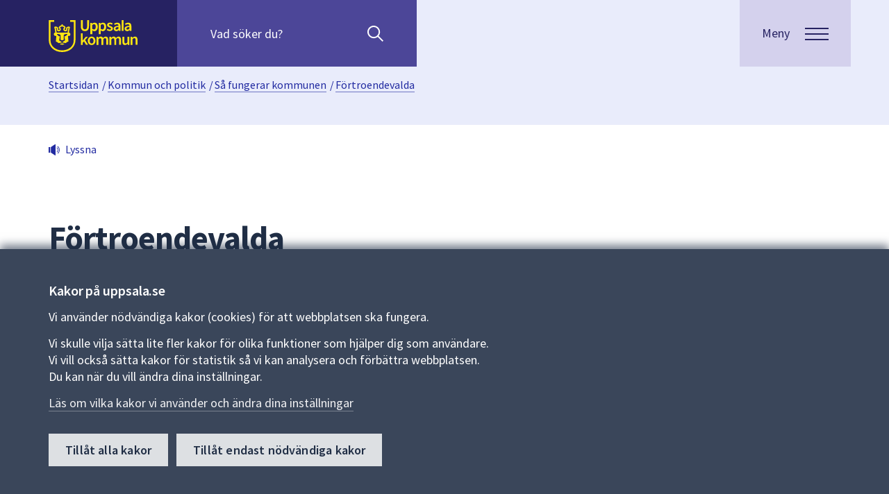

--- FILE ---
content_type: text/html; charset=utf-8
request_url: https://www.uppsala.se/kommun-och-politik/sa-fungerar-kommunen/fortroendevalda/?board=&party=L&page=&sort=Firstname
body_size: 20935
content:



<!DOCTYPE html>
<html lang="sv">
<head prefix="og: http://ogp.me/ns#">
    <title>F&#246;rtroendevalda - Uppsala kommun</title>
    
    
<meta http-equiv="Content-Type" content="text/html; charset=UTF-8" />


<meta name="generator" content="EPiServer CMS Falcon" />
<meta name="viewport" content="width=device-width, initial-scale=1" />
<meta name="referrer" content="no-referrer" />


<link rel="manifest" href="/manifest.json">

<meta name="mobile-web-app-capable" content="yes">
<meta name="apple-mobile-web-app-capable" content="no">
<meta name="application-name" content="Uppsala.se">
<meta name="apple-mobile-web-app-title" content="Uppsala.se">
<meta name="theme-color" content="#202E45">
<meta name="msapplication-navbutton-color" content="#202E45">
<meta name="apple-mobile-web-app-status-bar-style" content="black-translucent">
<meta name="msapplication-starturl" content="/">
<meta name="viewport" content="width=device-width, initial-scale=1, shrink-to-fit=no">


<script>
    if ('serviceWorker' in navigator) {
        navigator.serviceWorker.getRegistrations()
            .then(function (registrations) {
                var i = 0;
                for (i; i < registrations.length; i++) {
                    registrations[i].unregister();
                }
            });
    }
</script>

    <meta name="Description" content="Lista &#246;ver f&#246;rtroendevalda/politiker i Uppsala kommun." />


        <meta name="SIgroup" content="Kommunövergripande">

<link href='/dist/css/fonts/fonts.css' rel='stylesheet' type='text/css'>


<link rel="apple-touch-icon" href="/Content/Images/white_logo.png">
<link rel="apple-touch-startup-image" href="/Content/Images/white_logo.png">
<link href="/favicon.ico?v=2" rel="shortcut icon" type="image/x-icon" />

<!-- Compiled and minified CSS -->
<link rel="stylesheet" href="https://cdn.jsdelivr.net/npm/bootstrap@3.3.7/dist/css/bootstrap.min.css" integrity="sha384-BVYiiSIFeK1dGmJRAkycuHAHRg32OmUcww7on3RYdg4Va+PmSTsz/K68vbdEjh4u" crossorigin="anonymous">
<link href="/commoncss?v=ASp98P_ZbXBBaYRTG90S-lSKWxpa7MXaV_waVLnB53w1" rel="stylesheet"/>


<noscript>
    
    <style>
        .javascripthidden, .show-without-js {
            display: block !important;
        }

        .visible-without-js {
            visibility: visible !important;
            max-height: none !important;
            opacity: 1 !important;
        }

        .height-without-js {
            height: auto !important;
            max-height: none !important;
        }

        .height-alldescendants-without-js * {
            height: auto !important;
        }

        .padding-md-widhout-js {
            padding-top: 48px;
            padding-bottom: 48px;
        }

        .javascriptactive {
            display: none;
        }
    </style>
</noscript>
    
    
<link href="/css/insidetrusteeslist?v=K6JhwOc7VLwPm2HHDoEEoqCZmAQa9yuEcDtBdK-eQsk1" rel="stylesheet"/>

</head>
<body id="insidetrusteeslist" lang="sv" class="insidetrusteeslist inside ">
    

    



        <div class="alertbannerlist hide-in-print" aria-label="Viktig information" role="region">


    </div>


    <div class="curtain">
        
        <header id="top" class="siteheader layout-siteheader js-siteheader hide-in-print">
    <div class="layout-siteheader--corner surface"></div>
    <div class="layout-siteheader--container siteheader--container">
        <div class="surfaceplainaccent layout-siteheader--contentwrapper siteheader--contentwrapper">
            <div class="layout-siteheader--logo">
                <div class="flip-container siteheader--linklist">
                    <a class="flip--back" href="#main">Till sidans huvudinnehåll</a>
                    <a href="/" class="flip--front">
                        <img src="/Content/Images/Svg/uppsala_logo.svg" alt="Uppsala kommun" class="siteheader--logo" />
                    </a>
                </div>
            </div>
        <div class="searchpanel js-searchpanel layout-siteheader--searchpanel">
            <div class="visuallyhidden">S&#246;k efter inneh&#229;ll p&#229; webbplatsen. N&#228;r du b&#246;rjar skriva i s&#246;kf&#228;ltet kommer s&#246;kf&#246;rslag att presenteras under f&#228;ltet. Anv&#228;nd piltangenterna f&#246;r att navigera mellan s&#246;kf&#246;rslagen och enter f&#246;r att v&#228;lja n&#229;got av dem.</div>
            <form id="quick-search-form" action="/sok/" method="GET" role="search">
                <div class="searchpanel--quicksearch js-quicksearch">
                    <input id="quick-query" class="searchpanel--query js-query" name="query" type="search" placeholder="Vad söker du?" autocomplete="off"
                           aria-owns="autocomplete" aria-label="Sök på hela webbplatsen.">
                    <span role="button" class="js-placeholder-search" aria-hidden="true">Sök</span>
                    <button id="quick-searchbutton" class="searchpanel--btnsearch" type="submit" aria-label="Sök"></button>
                    <button type="button" class="searchpanel--btnclose js-close-searchpanel" aria-label="stäng"></button>
                </div>
                    <ul id="autocomplete" class="autocomplete js-autocomplete" role="listbox" aria-label="Sökförslag" aria-live="polite"></ul>
            </form>
        </div>
        </div>
        <div class="layout-siteheader--menubutton js-menubuttonwrapper">
            <button class="js-menubutton button menubutton" data-label="Meny" aria-expanded="false" aria-controls="menu">
                <span class="menubutton--text">
                    <span class="menubutton--opentext">Meny</span>
                    <span class="menubutton--closetext">St&#228;ng</span>
                </span>
                <span class="js-menubutton-icon menubutton--icon hamburger">
                    <span class="hamburger--top"></span>
                    <span class="hamburger--middle"></span>
                    <span class="hamburger--bottom"></span>
                </span>
            </button>
        </div>
    </div>
    <div class="layout-siteheader--corner">
        


<section class="menu js-menu" aria-label="Huvudmeny" id="menu" role="navigation">
    <div class="menu--content surface">
        <div class="menu--top"></div>

            <!-- Back Button and Link to Previous Page -->
            <div class="menu--subcategorylink highlightedlinkitem highlightedlinkitem-onsurface">

                <!-- Back Button only initially visible when in subNavigation and not within localmenu-->
                <button id="js-main-menu-back"
                        class='menu--icon menuicon-left menubutton--accordion '
                        type="button"
                        aria-label="G&#229; tillbaka till huvudmenyn"
                        aria-expanded="false"
                        aria-controls="js-main-menu">

                    <!-- SVG Icon -->
                    <svg class="menu-icon--arrowsvg menu-icon--arrowsvg-left" xmlns="http://www.w3.org/2000/svg" width="18.205" height="11.183" viewBox="0 0 18.205 11.183">
                        <g data-name="pil länk H4" transform="translate(17.853 0.356) rotate(90)">
                            <g data-name="Group 2061" transform="translate(0.711 16.792) rotate(-90)">
                                <path id="Path_120" data-name="Path 120" d="M16.089,0,8,8,0,0" transform="translate(0)" fill="none" stroke="#a8c7fa" stroke-width="3" />
                            </g>
                        </g>
                    </svg>
                    <span class="menu--title">Uppsala kommun</span>
                </button>
                <!-- Link to Back Page -->
                <a id="js-main-menu-backlink" href="/"
                   aria-label="G&#229; tillbaka till huvudmenyn"
                   class=' menu--title js-menu--item-hidden'
                   >
                    <span>Uppsala kommun</span>
                </a>


                <button id="menu-toggle" aria-controls="#js-main-menu" aria-expanded="true"
                        class='menu--icon menu--title menubutton--accordion menuicon-right js-menu--item-hidden'
                        aria-label="&#214;ppna huvudmenyn">
                    <svg id="menu-icon" style="cursor: pointer; text-align: right;" xmlns="http://www.w3.org/2000/svg" width="18.205" height="11.183" viewBox="0 0 18.205 11.183"
                         class='open'>
                        <g id="pil_länk_H4" data-name="pil länk H4" transform="translate(17.853 0.356) rotate(90)">
                            <g id="Group_2061" data-name="Group 2061" transform="translate(0.711 16.792) rotate(-90)">
                                <path id="Path_120" data-name="Path 120" d="M16.089,0,8,8,0,0" transform="translate(0)" fill="none" stroke="#a8c7fa" stroke-width="3" />
                            </g>
                        </g>
                    </svg>

                </button>
            </div>

        <div class="main-menu-togglearea--menus">
                <!-- Main Navigation Menu -->
                <nav id="js-main-menu"
                     class=' '
                     aria-label="Huvuding&#229;ngar"
                     aria-expanded='false'>
                    <ul class="menu--items">
                                <li class="menu-item-collapsable">
                                    <!-- Menu Item Link -->
                                    <a href="/bygga-och-bo/"
                                       aria-label="Bygga och bo"
                                       class=""
                                       >
                                        <span>Bygga och bo</span>
                                    </a>

                                        <!-- Submenu Toggle Button -->
                                        <button class="menu--icon menuicon-right menubutton--accordion js-menu--submenutoggle"
                                                type="button"
                                                aria-label="Meny f&#246;r Bygga och bo"
                                                aria-expanded="false"
                                                aria-controls="submenuCollapse_132296">

                                            <!-- SVG Icon -->
                                            <svg class="menu-icon--arrowsvg menu-icon--arrowsvg-right" xmlns="http://www.w3.org/2000/svg" width="18.205" height="11.183" viewBox="0 0 18.205 11.183">
                                                <g data-name="pil länk H4" transform="translate(17.853 0.356) rotate(90)">
                                                    <g data-name="Group 2061" transform="translate(0.711 16.792) rotate(-90)">
                                                        <path id="Path_120" data-name="Path 120" d="M16.089,0,8,8,0,0" transform="translate(0)" fill="none" stroke="#a8c7fa" stroke-width="3" />
                                                    </g>
                                                </g>
                                            </svg>

                                        </button>
                                </li>
                                <li class="menu-item-collapsable">
                                    <!-- Menu Item Link -->
                                    <a href="/gator-trafik-och-resor/"
                                       aria-label="Gator, trafik och resor"
                                       class=""
                                       >
                                        <span>Gator, trafik och resor</span>
                                    </a>

                                        <!-- Submenu Toggle Button -->
                                        <button class="menu--icon menuicon-right menubutton--accordion js-menu--submenutoggle"
                                                type="button"
                                                aria-label="Meny f&#246;r Gator, trafik och resor"
                                                aria-expanded="false"
                                                aria-controls="submenuCollapse_328856">

                                            <!-- SVG Icon -->
                                            <svg class="menu-icon--arrowsvg menu-icon--arrowsvg-right" xmlns="http://www.w3.org/2000/svg" width="18.205" height="11.183" viewBox="0 0 18.205 11.183">
                                                <g data-name="pil länk H4" transform="translate(17.853 0.356) rotate(90)">
                                                    <g data-name="Group 2061" transform="translate(0.711 16.792) rotate(-90)">
                                                        <path id="Path_120" data-name="Path 120" d="M16.089,0,8,8,0,0" transform="translate(0)" fill="none" stroke="#a8c7fa" stroke-width="3" />
                                                    </g>
                                                </g>
                                            </svg>

                                        </button>
                                </li>
                                <li class="menu-item-collapsable">
                                    <!-- Menu Item Link -->
                                    <a href="/foretag-och-naringsliv/"
                                       aria-label="F&#246;retag och n&#228;ringsliv"
                                       class=""
                                       >
                                        <span>F&#246;retag och n&#228;ringsliv</span>
                                    </a>

                                        <!-- Submenu Toggle Button -->
                                        <button class="menu--icon menuicon-right menubutton--accordion js-menu--submenutoggle"
                                                type="button"
                                                aria-label="Meny f&#246;r F&#246;retag och n&#228;ringsliv"
                                                aria-expanded="false"
                                                aria-controls="submenuCollapse_330314">

                                            <!-- SVG Icon -->
                                            <svg class="menu-icon--arrowsvg menu-icon--arrowsvg-right" xmlns="http://www.w3.org/2000/svg" width="18.205" height="11.183" viewBox="0 0 18.205 11.183">
                                                <g data-name="pil länk H4" transform="translate(17.853 0.356) rotate(90)">
                                                    <g data-name="Group 2061" transform="translate(0.711 16.792) rotate(-90)">
                                                        <path id="Path_120" data-name="Path 120" d="M16.089,0,8,8,0,0" transform="translate(0)" fill="none" stroke="#a8c7fa" stroke-width="3" />
                                                    </g>
                                                </g>
                                            </svg>

                                        </button>
                                </li>
                                <li class="menu-item-collapsable">
                                    <!-- Menu Item Link -->
                                    <a href="/kultur-idrott-fritid/"
                                       aria-label="Kultur, idrott och fritid"
                                       class=""
                                       >
                                        <span>Kultur, idrott och fritid</span>
                                    </a>

                                        <!-- Submenu Toggle Button -->
                                        <button class="menu--icon menuicon-right menubutton--accordion js-menu--submenutoggle"
                                                type="button"
                                                aria-label="Meny f&#246;r Kultur, idrott och fritid"
                                                aria-expanded="false"
                                                aria-controls="submenuCollapse_313988">

                                            <!-- SVG Icon -->
                                            <svg class="menu-icon--arrowsvg menu-icon--arrowsvg-right" xmlns="http://www.w3.org/2000/svg" width="18.205" height="11.183" viewBox="0 0 18.205 11.183">
                                                <g data-name="pil länk H4" transform="translate(17.853 0.356) rotate(90)">
                                                    <g data-name="Group 2061" transform="translate(0.711 16.792) rotate(-90)">
                                                        <path id="Path_120" data-name="Path 120" d="M16.089,0,8,8,0,0" transform="translate(0)" fill="none" stroke="#a8c7fa" stroke-width="3" />
                                                    </g>
                                                </g>
                                            </svg>

                                        </button>
                                </li>
                                <li class="menu-item-collapsable">
                                    <!-- Menu Item Link -->
                                    <a href="/stod-och-omsorg/"
                                       aria-label="St&#246;d och omsorg"
                                       class=""
                                       >
                                        <span>St&#246;d och omsorg</span>
                                    </a>

                                        <!-- Submenu Toggle Button -->
                                        <button class="menu--icon menuicon-right menubutton--accordion js-menu--submenutoggle"
                                                type="button"
                                                aria-label="Meny f&#246;r St&#246;d och omsorg"
                                                aria-expanded="false"
                                                aria-controls="submenuCollapse_11">

                                            <!-- SVG Icon -->
                                            <svg class="menu-icon--arrowsvg menu-icon--arrowsvg-right" xmlns="http://www.w3.org/2000/svg" width="18.205" height="11.183" viewBox="0 0 18.205 11.183">
                                                <g data-name="pil länk H4" transform="translate(17.853 0.356) rotate(90)">
                                                    <g data-name="Group 2061" transform="translate(0.711 16.792) rotate(-90)">
                                                        <path id="Path_120" data-name="Path 120" d="M16.089,0,8,8,0,0" transform="translate(0)" fill="none" stroke="#a8c7fa" stroke-width="3" />
                                                    </g>
                                                </g>
                                            </svg>

                                        </button>
                                </li>
                                <li class="menu-item-collapsable">
                                    <!-- Menu Item Link -->
                                    <a href="/skola-forskola-och-komvux/"
                                       aria-label="Skola, f&#246;rskola och komvux"
                                       class=""
                                       >
                                        <span>Skola, f&#246;rskola och komvux</span>
                                    </a>

                                        <!-- Submenu Toggle Button -->
                                        <button class="menu--icon menuicon-right menubutton--accordion js-menu--submenutoggle"
                                                type="button"
                                                aria-label="Meny f&#246;r Skola, f&#246;rskola och komvux"
                                                aria-expanded="false"
                                                aria-controls="submenuCollapse_5">

                                            <!-- SVG Icon -->
                                            <svg class="menu-icon--arrowsvg menu-icon--arrowsvg-right" xmlns="http://www.w3.org/2000/svg" width="18.205" height="11.183" viewBox="0 0 18.205 11.183">
                                                <g data-name="pil länk H4" transform="translate(17.853 0.356) rotate(90)">
                                                    <g data-name="Group 2061" transform="translate(0.711 16.792) rotate(-90)">
                                                        <path id="Path_120" data-name="Path 120" d="M16.089,0,8,8,0,0" transform="translate(0)" fill="none" stroke="#a8c7fa" stroke-width="3" />
                                                    </g>
                                                </g>
                                            </svg>

                                        </button>
                                </li>
                                <li class="menu-item-collapsable">
                                    <!-- Menu Item Link -->
                                    <a href="/jobb/"
                                       aria-label="Jobba i Uppsala kommun"
                                       class=""
                                       >
                                        <span>Jobba i Uppsala kommun</span>
                                    </a>

                                        <!-- Submenu Toggle Button -->
                                        <button class="menu--icon menuicon-right menubutton--accordion js-menu--submenutoggle"
                                                type="button"
                                                aria-label="Meny f&#246;r Jobba i Uppsala kommun"
                                                aria-expanded="false"
                                                aria-controls="submenuCollapse_264577">

                                            <!-- SVG Icon -->
                                            <svg class="menu-icon--arrowsvg menu-icon--arrowsvg-right" xmlns="http://www.w3.org/2000/svg" width="18.205" height="11.183" viewBox="0 0 18.205 11.183">
                                                <g data-name="pil länk H4" transform="translate(17.853 0.356) rotate(90)">
                                                    <g data-name="Group 2061" transform="translate(0.711 16.792) rotate(-90)">
                                                        <path id="Path_120" data-name="Path 120" d="M16.089,0,8,8,0,0" transform="translate(0)" fill="none" stroke="#a8c7fa" stroke-width="3" />
                                                    </g>
                                                </g>
                                            </svg>

                                        </button>
                                </li>
                                <li class="menu-item-collapsable">
                                    <!-- Menu Item Link -->
                                    <a href="/kommun-och-politik/"
                                       aria-label="Kommun och politik"
                                       class=""
                                       >
                                        <span>Kommun och politik</span>
                                    </a>

                                        <!-- Submenu Toggle Button -->
                                        <button class="menu--icon menuicon-right menubutton--accordion js-menu--submenutoggle"
                                                type="button"
                                                aria-label="Meny f&#246;r Kommun och politik"
                                                aria-expanded="false"
                                                aria-controls="submenuCollapse_133599">

                                            <!-- SVG Icon -->
                                            <svg class="menu-icon--arrowsvg menu-icon--arrowsvg-right" xmlns="http://www.w3.org/2000/svg" width="18.205" height="11.183" viewBox="0 0 18.205 11.183">
                                                <g data-name="pil länk H4" transform="translate(17.853 0.356) rotate(90)">
                                                    <g data-name="Group 2061" transform="translate(0.711 16.792) rotate(-90)">
                                                        <path id="Path_120" data-name="Path 120" d="M16.089,0,8,8,0,0" transform="translate(0)" fill="none" stroke="#a8c7fa" stroke-width="3" />
                                                    </g>
                                                </g>
                                            </svg>

                                        </button>
                                </li>
                    </ul>
                </nav>
                    <!-- Submenus -->
                            <nav id="submenuCollapse_132296"
                                 class='js-menu--submenu '
                                 aria-label="Bygga och bo"
                                 aria-expanded='false'>
                                <div class="menu--subcategorylink highlightedlinkitem highlightedlinkitem-onsurface">
                                    <!-- Submenu Back Link -->
                                    <a href="/bygga-och-bo/"
                                       aria-label="Bygga och bo"
                                       class=" menu--title"
                                       >
                                        <span>Bygga och bo</span>
                                    </a>
                                </div>

                                <ul class="menu--items">
                                        <li>
                                            <!-- Submenu Item Link -->
                                            <a href="/bygga-och-bo/samhallsbyggnad-och-planering/"
                                               class=''
                                               >
                                                Samh&#228;llsbyggnad och planering
                                            </a>
                                        </li>
                                        <li>
                                            <!-- Submenu Item Link -->
                                            <a href="/bygga-och-bo/hitta-bostad-och-tomter/"
                                               class=''
                                               >
                                                Hitta bostad och tomter
                                            </a>
                                        </li>
                                        <li>
                                            <!-- Submenu Item Link -->
                                            <a href="/bygga-och-bo/bygga-riva-och-installera/"
                                               class=''
                                               >
                                                Bygga, riva och installera
                                            </a>
                                        </li>
                                        <li>
                                            <!-- Submenu Item Link -->
                                            <a href="/bygga-och-bo/miljo-och-sakerhet/"
                                               class=''
                                               >
                                                Milj&#246; och s&#228;kerhet
                                            </a>
                                        </li>
                                        <li>
                                            <!-- Submenu Item Link -->
                                            <a href="/bygga-och-bo/fastighetsagare/"
                                               class=''
                                               >
                                                Fastighets&#228;gare
                                            </a>
                                        </li>
                                        <li>
                                            <!-- Submenu Item Link -->
                                            <a href="/bygga-och-bo/avfall-och-atervinning/"
                                               class=''
                                               >
                                                Avfall och &#229;tervinning
                                            </a>
                                        </li>
                                        <li>
                                            <!-- Submenu Item Link -->
                                            <a href="/bygga-och-bo/vatten-och-avlopp/"
                                               class=''
                                               >
                                                Vatten och avlopp
                                            </a>
                                        </li>
                                        <li>
                                            <!-- Submenu Item Link -->
                                            <a href="/bygga-och-bo/felanmalan/"
                                               class=''
                                               >
                                                Felanm&#228;lan
                                            </a>
                                        </li>
                                        <li>
                                            <!-- Submenu Item Link -->
                                            <a href="/kommun-och-politik/kartor-och-statistik/"
                                               class=''
                                               >
                                                Kartor och statistik
                                            </a>
                                        </li>
                                </ul>
                            </nav>
                            <nav id="submenuCollapse_328856"
                                 class='js-menu--submenu '
                                 aria-label="Gator, trafik och resor"
                                 aria-expanded='false'>
                                <div class="menu--subcategorylink highlightedlinkitem highlightedlinkitem-onsurface">
                                    <!-- Submenu Back Link -->
                                    <a href="/gator-trafik-och-resor/"
                                       aria-label="Gator, trafik och resor"
                                       class=" menu--title"
                                       >
                                        <span>Gator, trafik och resor</span>
                                    </a>
                                </div>

                                <ul class="menu--items">
                                        <li>
                                            <!-- Submenu Item Link -->
                                            <a href="/gator-trafik-och-resor/trafik-och-framkomlighet/"
                                               class=''
                                               >
                                                Trafik och framkomlighet
                                            </a>
                                        </li>
                                        <li>
                                            <!-- Submenu Item Link -->
                                            <a href="/gator-trafik-och-resor/cykla-i-uppsala/"
                                               class=''
                                               >
                                                Cykla i Uppsala
                                            </a>
                                        </li>
                                        <li>
                                            <!-- Submenu Item Link -->
                                            <a href="/gator-trafik-och-resor/parkera-din-cykel-bil-eller-andra-fordon/"
                                               class=''
                                               >
                                                Parkera din cykel, bil eller andra fordon
                                            </a>
                                        </li>
                                        <li>
                                            <!-- Submenu Item Link -->
                                            <a href="/gator-trafik-och-resor/underhall-av-gator-gang--och-cykelvagar/"
                                               class=''
                                               >
                                                Underh&#229;ll av gator, g&#229;ng- och cykelv&#228;gar
                                            </a>
                                        </li>
                                        <li>
                                            <!-- Submenu Item Link -->
                                            <a href="/gator-trafik-och-resor/trafiksakerhet-och-regler/"
                                               class=''
                                               >
                                                Trafiks&#228;kerhet och regler
                                            </a>
                                        </li>
                                </ul>
                            </nav>
                            <nav id="submenuCollapse_330314"
                                 class='js-menu--submenu '
                                 aria-label="F&#246;retag och n&#228;ringsliv"
                                 aria-expanded='false'>
                                <div class="menu--subcategorylink highlightedlinkitem highlightedlinkitem-onsurface">
                                    <!-- Submenu Back Link -->
                                    <a href="/foretag-och-naringsliv/"
                                       aria-label="F&#246;retag och n&#228;ringsliv"
                                       class=" menu--title"
                                       >
                                        <span>F&#246;retag och n&#228;ringsliv</span>
                                    </a>
                                </div>

                                <ul class="menu--items">
                                        <li>
                                            <!-- Submenu Item Link -->
                                            <a href="/foretag-och-naringsliv/tillstand-regler-och-tillsyn/"
                                               class=''
                                               >
                                                Tillst&#229;nd, regler och tillsyn
                                            </a>
                                        </li>
                                        <li>
                                            <!-- Submenu Item Link -->
                                            <a href="/foretag-och-naringsliv/upphandling-och-leverantor/"
                                               class=''
                                               >
                                                Upphandling och leverant&#246;r
                                            </a>
                                        </li>
                                        <li>
                                            <!-- Submenu Item Link -->
                                            <a href="/foretag-och-naringsliv/faktura-och-betalning/"
                                               class=''
                                               >
                                                Faktura och betalning
                                            </a>
                                        </li>
                                        <li>
                                            <!-- Submenu Item Link -->
                                            <a href="/foretag-och-naringsliv/traffar-och-natverk/"
                                               class=''
                                               >
                                                Tr&#228;ffar och n&#228;tverk
                                            </a>
                                        </li>
                                        <li>
                                            <!-- Submenu Item Link -->
                                            <a href="/foretag-och-naringsliv/radgivning-och-praktisk-hjalp/"
                                               class=''
                                               >
                                                R&#229;dgivning och praktisk hj&#228;lp
                                            </a>
                                        </li>
                                        <li>
                                            <!-- Submenu Item Link -->
                                            <a href="/foretag-och-naringsliv/etablering-tillvaxt-och-kompetens/"
                                               class=''
                                               >
                                                Etablering, tillv&#228;xt och kompetens
                                            </a>
                                        </li>
                                        <li>
                                            <!-- Submenu Item Link -->
                                            <a href="/foretag-och-naringsliv/uppsala-som-naringslivskommun/"
                                               class=''
                                               >
                                                Uppsala som n&#228;ringslivskommun
                                            </a>
                                        </li>
                                        <li>
                                            <!-- Submenu Item Link -->
                                            <a href="/foretag-och-naringsliv/byggprojekt-och-stadsutveckling/"
                                               class=''
                                               >
                                                Byggprojekt och stadsutveckling
                                            </a>
                                        </li>
                                </ul>
                            </nav>
                            <nav id="submenuCollapse_313988"
                                 class='js-menu--submenu '
                                 aria-label="Kultur, idrott och fritid"
                                 aria-expanded='false'>
                                <div class="menu--subcategorylink highlightedlinkitem highlightedlinkitem-onsurface">
                                    <!-- Submenu Back Link -->
                                    <a href="/kultur-idrott-fritid/"
                                       aria-label="Kultur, idrott och fritid"
                                       class=" menu--title"
                                       >
                                        <span>Kultur, idrott och fritid</span>
                                    </a>
                                </div>

                                <ul class="menu--items">
                                        <li>
                                            <!-- Submenu Item Link -->
                                            <a href="/kultur-idrott-fritid/uppleva-gora/"
                                               class=''
                                               >
                                                Uppleva och g&#246;ra
                                            </a>
                                        </li>
                                        <li>
                                            <!-- Submenu Item Link -->
                                            <a href="/kultur-idrott-fritid/lana-skanka-utrustning/"
                                               class=''
                                               >
                                                L&#229;na och sk&#228;nka utrustning
                                            </a>
                                        </li>
                                        <li>
                                            <!-- Submenu Item Link -->
                                            <a href="/kultur-idrott-fritid/boka/"
                                               class=''
                                               >
                                                Boka lokal eller plats
                                            </a>
                                        </li>
                                        <li>
                                            <!-- Submenu Item Link -->
                                            <a href="/kultur-idrott-fritid/arrangera-evenemang/"
                                               class=''
                                               >
                                                Arrangera evenemang
                                            </a>
                                        </li>
                                        <li>
                                            <!-- Submenu Item Link -->
                                            <a href="/kultur-idrott-fritid/foreningar/"
                                               class=''
                                               >
                                                Driva och hitta f&#246;reningar
                                            </a>
                                        </li>
                                        <li>
                                            <!-- Submenu Item Link -->
                                            <a href="/kultur-idrott-fritid/stipendium/"
                                               class=''
                                               >
                                                Hitta och s&#246;ka stipendium
                                            </a>
                                        </li>
                                </ul>
                            </nav>
                            <nav id="submenuCollapse_11"
                                 class='js-menu--submenu '
                                 aria-label="St&#246;d och omsorg"
                                 aria-expanded='false'>
                                <div class="menu--subcategorylink highlightedlinkitem highlightedlinkitem-onsurface">
                                    <!-- Submenu Back Link -->
                                    <a href="/stod-och-omsorg/"
                                       aria-label="St&#246;d och omsorg"
                                       class=" menu--title"
                                       >
                                        <span>St&#246;d och omsorg</span>
                                    </a>
                                </div>

                                <ul class="menu--items">
                                        <li>
                                            <!-- Submenu Item Link -->
                                            <a href="/stod-och-omsorg/vid-en-allvarlig-handelse-eller-kris/"
                                               class=''
                                               >
                                                Vid en allvarlig h&#228;ndelse eller kris
                                            </a>
                                        </li>
                                        <li>
                                            <!-- Submenu Item Link -->
                                            <a href="/stod-och-omsorg/funktionsnedsattning/"
                                               class=''
                                               >
                                                Funktionsneds&#228;ttning
                                            </a>
                                        </li>
                                        <li>
                                            <!-- Submenu Item Link -->
                                            <a href="/stod-och-omsorg/fardtjanst-och-riksfardtjanst/"
                                               class=''
                                               >
                                                F&#228;rdtj&#228;nst och riksf&#228;rdtj&#228;nst
                                            </a>
                                        </li>
                                        <li>
                                            <!-- Submenu Item Link -->
                                            <a href="/stod-och-omsorg/god-man-och-forvaltare/"
                                               class=''
                                               >
                                                God man och f&#246;rvaltare
                                            </a>
                                        </li>
                                        <li>
                                            <!-- Submenu Item Link -->
                                            <a href="/stod-och-omsorg/integration/"
                                               class=''
                                               >
                                                Integration
                                            </a>
                                        </li>
                                        <li>
                                            <!-- Submenu Item Link -->
                                            <a href="/stod-och-omsorg/omsorgspriset/omsorgspriset/"
                                               class=''
                                               >
                                                Omsorgspriset
                                            </a>
                                        </li>
                                        <li>
                                            <!-- Submenu Item Link -->
                                            <a href="/gator-trafik-och-resor/parkera-din-cykel-bil-eller-andra-fordon/parkering-for-rorelsehindrade/"
                                               class=''
                                               >
                                                Parkeringstillst&#229;nd f&#246;r dig som &#228;r r&#246;relsehindrad
                                            </a>
                                        </li>
                                        <li>
                                            <!-- Submenu Item Link -->
                                            <a href="/stod-och-omsorg/privatekonomi-och-ekonomiskt-stod/"
                                               class=''
                                               >
                                                Privatekonomi och ekonomiskt st&#246;d
                                            </a>
                                        </li>
                                        <li>
                                            <!-- Submenu Item Link -->
                                            <a href="/stod-och-omsorg/senior-och-aldreomsorg/"
                                               class=''
                                               >
                                                Senior och &#228;ldreomsorg
                                            </a>
                                        </li>
                                        <li>
                                            <!-- Submenu Item Link -->
                                            <a href="/stod-och-omsorg/socialt-stod-till-vuxna/"
                                               class=''
                                               >
                                                Socialt st&#246;d till vuxna
                                            </a>
                                        </li>
                                        <li>
                                            <!-- Submenu Item Link -->
                                            <a href="/stod-och-omsorg/synpunkter-och-forbattringsforslag-pa-varden/lamna-synpunkter-eller-forbattringsforslag-pa-varden/"
                                               class=''
                                               >
                                                Synpunkter och f&#246;rb&#228;ttringsf&#246;rslag p&#229; v&#229;rden
                                            </a>
                                        </li>
                                        <li>
                                            <!-- Submenu Item Link -->
                                            <a href="/stod-och-omsorg/stod-till-barn-ungdom-och-familj/"
                                               class=''
                                               >
                                                St&#246;d till barn, ungdom och familj
                                            </a>
                                        </li>
                                        <li>
                                            <!-- Submenu Item Link -->
                                            <a href="/stod-och-omsorg/vigsel-och-begravning/"
                                               class=''
                                               >
                                                Vigsel och begravning
                                            </a>
                                        </li>
                                        <li>
                                            <!-- Submenu Item Link -->
                                            <a href="/stod-och-omsorg/avgifter/avgifter-for-vard-och-omsorg/"
                                               class=''
                                               >
                                                Avgifter f&#246;r v&#229;rd och omsorg
                                            </a>
                                        </li>
                                        <li>
                                            <!-- Submenu Item Link -->
                                            <a href="/stod-och-omsorg/ny-socialtjanstlag/ny-socialtjanstlag-1-juli-2025/"
                                               class=''
                                               >
                                                Ny socialtj&#228;nstlag
                                            </a>
                                        </li>
                                </ul>
                            </nav>
                            <nav id="submenuCollapse_5"
                                 class='js-menu--submenu '
                                 aria-label="Skola, f&#246;rskola och komvux"
                                 aria-expanded='false'>
                                <div class="menu--subcategorylink highlightedlinkitem highlightedlinkitem-onsurface">
                                    <!-- Submenu Back Link -->
                                    <a href="/skola-forskola-och-komvux/"
                                       aria-label="Skola, f&#246;rskola och komvux"
                                       class=" menu--title"
                                       >
                                        <span>Skola, f&#246;rskola och komvux</span>
                                    </a>
                                </div>

                                <ul class="menu--items">
                                        <li>
                                            <!-- Submenu Item Link -->
                                            <a href="/skola-forskola-och-komvux/forskola-och-familjedaghem/"
                                               class=''
                                               >
                                                F&#246;rskola och familjedaghem
                                            </a>
                                        </li>
                                        <li>
                                            <!-- Submenu Item Link -->
                                            <a href="/skola-forskola-och-komvux/grundskola-och-fritids/"
                                               class=''
                                               >
                                                Grundskola, fritidshem och fritidsklubb
                                            </a>
                                        </li>
                                        <li>
                                            <!-- Submenu Item Link -->
                                            <a href="/skola-forskola-och-komvux/gymnasieskola/"
                                               class=''
                                               >
                                                Gymnasieskola
                                            </a>
                                        </li>
                                        <li>
                                            <!-- Submenu Item Link -->
                                            <a href="/skola-forskola-och-komvux/komvux/"
                                               class=''
                                               >
                                                Komvux
                                            </a>
                                        </li>
                                        <li>
                                            <!-- Submenu Item Link -->
                                            <a href="/skola-forskola-och-komvux/anpassad-skola-och-fritids-anpassad-skola/"
                                               class=''
                                               >
                                                Anpassad skola och fritidshem anpassad skola
                                            </a>
                                        </li>
                                        <li>
                                            <!-- Submenu Item Link -->
                                            <a href="/skola-forskola-och-komvux/elevhalsa/"
                                               class=''
                                               >
                                                Elevh&#228;lsa
                                            </a>
                                        </li>
                                        <li>
                                            <!-- Submenu Item Link -->
                                            <a href="/skola-forskola-och-komvux/e-tjanster-for-dig-med-barn-eller-ungdom-i-kommunal-forskola-eller-skola/"
                                               class=''
                                               >
                                                E-tj&#228;nster f&#246;r dig med barn eller ungdom i kommunal f&#246;rskola eller skola
                                            </a>
                                        </li>
                                        <li>
                                            <!-- Submenu Item Link -->
                                            <a href="/skola-forskola-och-komvux/studie--och-yrkesvagledning/"
                                               class=''
                                               >
                                                Studie- och yrkesv&#228;gledning
                                            </a>
                                        </li>
                                        <li>
                                            <!-- Submenu Item Link -->
                                            <a href="/skola-forskola-och-komvux/pedagogiska-priser-allt-du-behover-veta-om-nomineringar-och-priser/"
                                               class=''
                                               >
                                                Pedagogiska priset
                                            </a>
                                        </li>
                                </ul>
                            </nav>
                            <nav id="submenuCollapse_264577"
                                 class='js-menu--submenu '
                                 aria-label="Jobba i Uppsala kommun"
                                 aria-expanded='false'>
                                <div class="menu--subcategorylink highlightedlinkitem highlightedlinkitem-onsurface">
                                    <!-- Submenu Back Link -->
                                    <a href="/jobb/"
                                       aria-label="Jobba i Uppsala kommun"
                                       class=" menu--title"
                                       >
                                        <span>Jobba i Uppsala kommun</span>
                                    </a>
                                </div>

                                <ul class="menu--items">
                                        <li>
                                            <!-- Submenu Item Link -->
                                            <a href="/jobb/yrkesomraden/"
                                               class=''
                                               >
                                                Yrkesomr&#229;den
                                            </a>
                                        </li>
                                        <li>
                                            <!-- Submenu Item Link -->
                                            <a href="/jobb/tillfalliga/"
                                               class=''
                                               >
                                                Vikariat, praktik och tillf&#228;lliga jobb
                                            </a>
                                        </li>
                                        <li>
                                            <!-- Submenu Item Link -->
                                            <a href="/jobb/uppdrag/"
                                               class=''
                                               >
                                                Arvoderade uppdrag
                                            </a>
                                        </li>
                                        <li>
                                            <!-- Submenu Item Link -->
                                            <a href="/jobb/formaner-lon/"
                                               class=''
                                               >
                                                F&#246;rm&#229;ner och l&#246;n
                                            </a>
                                        </li>
                                        <li>
                                            <!-- Submenu Item Link -->
                                            <a href="/jobb/vardegrund/"
                                               class=''
                                               >
                                                V&#229;r kultur och v&#229;ra v&#228;rderingar
                                            </a>
                                        </li>
                                        <li>
                                            <!-- Submenu Item Link -->
                                            <a href="/jobb/sa-har-fungerar-det-att-soka-jobb-hos-oss/"
                                               class=''
                                               >
                                                S&#229; h&#228;r fungerar det att s&#246;ka jobb hos oss
                                            </a>
                                        </li>
                                        <li>
                                            <!-- Submenu Item Link -->
                                            <a href="/jobb/introduktion/"
                                               class=''
                                               >
                                                Introduktion f&#246;r nyanst&#228;llda
                                            </a>
                                        </li>
                                        <li>
                                            <!-- Submenu Item Link -->
                                            <a href="/jobb/hjalp/"
                                               class=''
                                               >
                                                Tips och hj&#228;lp
                                            </a>
                                        </li>
                                </ul>
                            </nav>
                            <nav id="submenuCollapse_133599"
                                 class='js-menu--submenu was-expanded'
                                 aria-label="Kommun och politik"
                                 aria-expanded='true'>
                                <div class="menu--subcategorylink highlightedlinkitem highlightedlinkitem-onsurface">
                                    <!-- Submenu Back Link -->
                                    <a href="/kommun-och-politik/"
                                       aria-label="Kommun och politik"
                                       class=" menu--title"
                                       >
                                        <span>Kommun och politik</span>
                                    </a>
                                </div>

                                <ul class="menu--items">
                                        <li>
                                            <!-- Submenu Item Link -->
                                            <a href="/kommun-och-politik/sa-fungerar-kommunen/"
                                               class=''
                                               >
                                                S&#229; fungerar kommunen
                                            </a>
                                        </li>
                                        <li>
                                            <!-- Submenu Item Link -->
                                            <a href="/kommun-och-politik/organisation/"
                                               class=''
                                               >
                                                Organisation
                                            </a>
                                        </li>
                                        <li>
                                            <!-- Submenu Item Link -->
                                            <a href="/kommun-och-politik/sa-fungerar-kommunen/fortroendevalda/for-dig-som-fortroendevald/"
                                               class=''
                                               >
                                                F&#246;r dig som f&#246;rtroendevald
                                            </a>
                                        </li>
                                        <li>
                                            <!-- Submenu Item Link -->
                                            <a href="/kommun-och-politik/kommunens-mal-och-budget/"
                                               class=''
                                               >
                                                Kommunens m&#229;l och budget
                                            </a>
                                        </li>
                                        <li>
                                            <!-- Submenu Item Link -->
                                            <a href="/kommun-och-politik/arkiv-och-allmanna-handlingar/"
                                               class=''
                                               >
                                                Arkiv och allm&#228;nna handlingar
                                            </a>
                                        </li>
                                        <li>
                                            <!-- Submenu Item Link -->
                                            <a href="/kommun-och-politik/sa-arbetar-vi-med-olika-amnen/"
                                               class=''
                                               >
                                                S&#229; arbetar vi med
                                            </a>
                                        </li>
                                        <li>
                                            <!-- Submenu Item Link -->
                                            <a href="/kommun-och-politik/kommunens-kvalitet-och-resultat/"
                                               class=''
                                               >
                                                Kommunens kvalitet och resultat
                                            </a>
                                        </li>
                                        <li>
                                            <!-- Submenu Item Link -->
                                            <a href="/kommun-och-politik/engagera-dig-och-paverka/"
                                               class=''
                                               >
                                                Engagera dig och p&#229;verka
                                            </a>
                                        </li>
                                        <li>
                                            <!-- Submenu Item Link -->
                                            <a href="/kommun-och-politik/anslagstavla/"
                                               class=''
                                               >
                                                Anslagstavla f&#246;r beslut och kung&#246;relser
                                            </a>
                                        </li>
                                        <li>
                                            <!-- Submenu Item Link -->
                                            <a href="/kommun-och-politik/stadshuset/Stadshuset-din-motesplats/"
                                               class=''
                                               >
                                                Stadshuset - din m&#246;tesplats
                                            </a>
                                        </li>
                                        <li>
                                            <!-- Submenu Item Link -->
                                            <a href="/kommun-och-politik/kartor-och-statistik/"
                                               class=''
                                               >
                                                Kartor och statistik
                                            </a>
                                        </li>
                                        <li>
                                            <!-- Submenu Item Link -->
                                            <a href="/kommun-och-politik/nyheter-och-pressmeddelanden/"
                                               class=''
                                               >
                                                Nyheter och pressmeddelanden
                                            </a>
                                        </li>
                                        <li>
                                            <!-- Submenu Item Link -->
                                            <a href="/kommun-och-politik/publikationer/"
                                               class=''
                                               >
                                                Publikationer
                                            </a>
                                        </li>
                                </ul>
                            </nav>
        </div>


        <!-- Additional Navigation Links -->
        <nav aria-label="Genv&#228;gar till felanm&#228;lan, synpunkter, spr&#229;k och tillg&#228;nglighet">
                <div class="menu--subcategorylink"><span class="menu--subtitle">G&#229; direkt till</span></div>

                <ul class="layout-singlecolumn" aria-label="Felanm&#228;lan och synpunkter">
                        <li>
                            <a href="/bygga-och-bo/felanmalan/" class="surface--link text-sm">Felanm&#228;lan</a>
                        </li>
                        <li>
                            <a href="/lankar-i-sidfoten/synpunkter-och-klagomal/" class="surface--link text-sm">Synpunkter</a>
                        </li>
                        <li>
                            <a href="/lankar-i-sidfoten/visselblasarfunktion/" class="surface--link text-sm">Visselbl&#229;sarfunktion</a>
                        </li>
                </ul>

                <ul class="layout-singlecolumn" aria-label="Spr&#229;k och tillg&#228;nglighet">
                        <li>
                            <a href="/sprak/finska/" class="surface--link text-sm">Suomeksi (finska)</a>
                        </li>
                        <li>
                            <a href="/sprak/sprak/" class="surface--link text-sm">Spr&#229;k (other languages)</a>
                        </li>
                        <li>
                            <a href="/lankar-i-sidfoten/om-webbplatsen/anpassning-av-innehallet/" class="surface--link text-sm">Anpassning och tillg&#228;nglighet</a>
                        </li>
                </ul>
        </nav>
    </div>
</section>
    </div>

</header>




        
    </div>

    



    <div class="js-cookiealert cookiealert theme-gray surface surface-medium hide-in-print" role="region" aria-label="Kakor (cookies)">
        <div class="container">
            <div class="row">
                <div class="col-sm-12 cookiealert--wrapper">
                    <div class="cookiealert--body">
                        <div class="cookiealert--text">
                            <h2>Kakor p&aring; uppsala.se</h2>
<p>Vi anv&auml;nder n&ouml;dv&auml;ndiga kakor (cookies) f&ouml;r att webbplatsen ska fungera.</p>
<p>Vi skulle vilja s&auml;tta lite fler kakor f&ouml;r olika funktioner som hj&auml;lper dig som anv&auml;ndare. <br />Vi vill ocks&aring; s&auml;tta kakor f&ouml;r statistik s&aring; vi kan analysera och f&ouml;rb&auml;ttra webbplatsen. <br />Du kan n&auml;r du vill &auml;ndra dina inst&auml;llningar.</p>

                                <div class="cookiealert--anchor-wrapper">
                                    <a href="/lankar-i-sidfoten/om-webbplatsen/kakor/" class="cookiealert--text--anchor surface--link">
                                        Läs om vilka kakor vi använder och ändra dina inställningar
                                    </a>
                                </div>

                        </div>
                        <form id="cookie-alert-form" class="cookiealert--form" method="GET">
                            <button type="submit" name="AcceptAllCookies"
                                    class="button button-md button-cookie-all button-surfaceprimary cookie-button js-ripple">
                                Tillåt alla kakor
                            </button>
                            <button type="submit" name="AcceptNecessaryCookies"
                                    class="button button-md button-cookie-necessary button-surfaceprimary cookie-button js-ripple">
                                Tillåt endast nödvändiga kakor
                            </button>
                        </form>
                    </div>
                    <div class="cookiealert--body cookie-confirm hidden">
                        <div class="cookiealert--text">
                            <p class="cookiealert--text--paragraf">
                                
                                <span id="js-cookie-save-text">Du har valt att till&#229;ta alla kakor. Du kan n&#228;r du vill &#228;ndra dina inst&#228;llningar.</span>
                            </p>
                                <div class="cookiealert--anchor-wrapper">
                                    <a href='/lankar-i-sidfoten/om-webbplatsen/kakor/' class='cookiealert--text--anchor surface--link'>
                                        &#196;ndra dina inst&#228;llningar f&#246;r kakor
                                    </a>
                                </div>
                        </div>
                        <div class="cookiealert--form">
                            <button id="button-cookie-confirm-close" class="button button-md button-surfaceprimary cookie-button js-ripple">
                                <span aria-hidden="true">Stäng</span>
                                <span class="visuallyhidden">Stäng informationsruta om kakor (cookies)</span>
                            </button>
                        </div>
                    </div>
                </div>
            </div>
        </div>
    </div>


    <main class="shadowoverlay js-autocompleteshadowoverlay">


        <div class="hide-in-print rs_skip container">
            <div class="row">
                <div class="col-xs-12 subflexible-breadcrumbs">
                        <nav aria-label="Brödsmulor">
        <ul class="breadcrumbs  clearfix">
                    <li class="breadcrumbs--listitem">
                        <a href="/" >Startsidan</a>

                            <span class="breadcrumbs--separator" aria-hidden="true">/</span>
                    </li>
                    <li class="breadcrumbs--listitem">
                        <a href="/kommun-och-politik/" >Kommun och politik</a>

                            <span class="breadcrumbs--separator" aria-hidden="true">/</span>
                    </li>
                    <li class="breadcrumbs--listitem">
                        <a href="/kommun-och-politik/sa-fungerar-kommunen/" >S&#229; fungerar kommunen</a>

                            <span class="breadcrumbs--separator" aria-hidden="true">/</span>
                    </li>
                    <li class="breadcrumbs--listitem">
                        <a href="/kommun-och-politik/sa-fungerar-kommunen/fortroendevalda/"   aria-current="page" class="active"  >F&#246;rtroendevalda</a>

                    </li>

                <li class="breadcrumbs--parent">
                    <svg class="breadcrumbs--icon" xmlns="http://www.w3.org/2000/svg" xmlns:xlink="http://www.w3.org/1999/xlink" focusable="false" version="1.1" x="0px" y="0px" viewBox="0 0 12.2 9.3">
                        <polygon points="4.7,9.3 5.5,8.5 2.2,5.2 12.2,5.2 12.2,4 2.3,4 5.5,0.8 4.7,0 0,4.7 " />
                    </svg>
                    <a href="/kommun-och-politik/sa-fungerar-kommunen/">S&#229; fungerar kommunen</a>
                </li>
        </ul>
    </nav>

                </div>
            </div>
        </div>

        




        <div id="main" lang="sv">
                <!-- Matomo Image Tracker - fallback if user has disabled js -->
                <noscript>
                    <img referrerpolicy="no-referrer-when-downgrade" src="https://matomo.uppsala.se/matomo.php?idsite=3&amp;rec=1" class="no-border" alt="" />
                </noscript>
                <!-- End Matomo -->
            <div id="print-logotype" class="container-fluid rs_skip">
                <img src="/Content/Images/uppsala_logo.png" alt="Uppsala kommuns logotyp" />
            </div>
<div class='main-area container'>
                <div class="row content-header-wrapper">
                    <div id="content-header" class="col-xs-12 col-sm-10 col-sm-offset-1 col-md-11 col-md-offset-1">



<div id="readspeaker_button1" 
     class="readspeaker js-readspeaker-button rs_skip hide-in-print rsbtn rs_preserve">
    <div class="readspeaker--wrapper">
        <span class="readspeaker--icon"></span>
        <a rel="nofollow"
           class="rsbtn_play readspeaker--link"
           title="Lyssna p&aring; sidans text med ReadSpeaker"
           role="button"
             aria-controls="js-cookie-notice-container" aria-expanded="false" 
           id="js-functional-cookies-prompt"
           href="//app-eu.readspeaker.com/cgi-bin/rsent?customerid=4863&amp;amp;lang=sv_se&amp;amp;voice=Maja&amp;amp;readid=main&amp;amp;url=https%3a%2f%2fwww.uppsala.se%3a443%2fkommun-och-politik%2fsa-fungerar-kommunen%2ffortroendevalda%2f%3fboard%3d%26party%3dL%26page%3d%26sort%3dFirstname">Lyssna</a>
    </div>
</div>


<div class="readspeaker--cookienotice" aria-hidden="true" id="js-cookie-notice-container"></div>
</div>

                </div>

            




<div class="row">
    <div class="col-xs-12 col-sm-10">
        <header>
            <h1>F&#246;rtroendevalda</h1>
                <p class="summary">Lista &#246;ver f&#246;rtroendevalda/politiker i Uppsala kommun.</p>
        </header>
    </div>
</div>
<div class="row">
        <div class="col-xs-12 col-sm-4">
            <div id="filter">
<form action="/kommun-och-politik/sa-fungerar-kommunen/fortroendevalda/" id="list-trustees-form" method="get">                    <fieldset>
                        <legend class="visuallyhidden">Sök bland förtroendevalda</legend>
                                    <label for="q">Namn</label>
                                    <input type="text" id="q" name="q" />
                                    <div class="skip-link-wrapper">
                                        <a href="#result-list" class="skip-link">Gå direkt till sökresultat</a>
                                    </div>
                                    <label for="board">N&#228;mnd eller styrelse</label>
<select id="board" name="board"><option value="">Alla nämnder/styrelser</option>
<optgroup label="Bolag"><option value="destinationab">Destination Uppsala AB</option>
<option value="kominsve">Kommuninvest i Sverige AB</option>
<option value="kommunförsab">Svenska kommunf&#246;rs&#228;krings AB</option>
<option value="bostad">Uppsala bostadsf&#246;rmedling AB</option>
<option value="uic">Uppsala Innovation Centre AB</option>
<option value="arenorfastigheter">Uppsala kommun Arenor och Fastigheter AB</option>
<option value="stadsnoddanmark-saby">Uppsala kommun Danmarks-S&#228;by 6:25 AB</option>
<option value="exab">Uppsala kommun exploatering AB</option>
<option value="exabholding">Uppsala kommun exploatering holding AB</option>
<option value="skolfastighet">Uppsala Kommun Skolfastigheter AB</option>
<option value="utvecklingsfast">Uppsala Kommun Utvecklingsfastigheter AB</option>
<option value="fastighetsab">Uppsala Kommuns Fastighets AB</option>
<option value="cykelnab">Uppsala Kommuns Industrihus Cykeln AB</option>
<option value="fövaltningsab">Uppsala kommuns Industrihus F&#246;rvaltning AB</option>
<option value="konsertab">Uppsala Konsert och Kongress AB</option>
<option value="parkeringsab">Uppsala Parkering AB</option>
<option value="stadshusab">Uppsala Stadshus AB</option>
<option value="usabholding2">Uppsala Stadshus Holding 2</option>
<option value="holding">Uppsala Stadshus Holding AB</option>
<option value="susab">Uppsala stadsnodsutveckling s&#246;dra AB</option>
<option value="stadsteaterab">Uppsala Stadsteater AB</option>
<option value="vattenavfallab">Uppsala Vatten och Avfall AB</option>
<option value="uppsalahemab">Uppsalahem AB</option>
<option value="uppsalahemfyrislundsg">Uppsalahem Fyrislundsgatan AB</option>
<option value="uppsalahemros">Uppsalahem Rosendal AB</option>
</optgroup>
<optgroup label="Nämnder, utskott m.m."><option value="amn">Arbetsmarknadsn&#228;mnd</option>
<option value="amnau">Arbetsmarknadsn&#228;mndens arbetsutskott</option>
<option value="amni">Arbetsmarknadsn&#228;mndens individutskott</option>
<option value="amnfau&amp;uu">Arbetsmarknadsn&#228;mndens upphandlingsutskott</option>
<option value="gsn">Gatu- och samh&#228;llsmilj&#246;n&#228;mnd</option>
<option value="gsnau">Gatu- och samh&#228;llsmilj&#246;n&#228;mndens arbetsutskott</option>
<option value="ifn">Idrotts- och fritidsn&#228;mnd</option>
<option value="ifnau">Idrotts- och fritidsn&#228;mndens arbetsutskott</option>
<option value="mex">Kommunstyrelsens mark- och exploateringsutskott</option>
<option value="kommungemen">Kommunstyrelsens utskott f&#246;r kommungemensam service</option>
<option value="kris">Krisledningsn&#228;mnden</option>
<option value="ktn">Kulturn&#228;mnden</option>
<option value="ktnau">Kulturn&#228;mndens arbetsutskott</option>
<option value="ktnstipendieutskott">Kulturn&#228;mndens stipendieutskott</option>
<option value="ktnupphandlingsutskott">Kulturn&#228;mndens upphandlingsutskott</option>
<option value="mhn">Milj&#246;- och h&#228;lsoskyddsn&#228;mnden</option>
<option value="mhnau">Milj&#246;- och h&#228;lsoskyddsn&#228;mndens arbetsutskott</option>
<option value="ngn">Namngivningsn&#228;mnden</option>
<option value="ngnau">Namngivningsn&#228;mnden arbetsutskott</option>
<option value="osn">Omsorgsn&#228;mnden</option>
<option value="osnau">Omsorgsn&#228;mndens arbetsutskott</option>
<option value="osniu">Omsorgsn&#228;mndens individutskott</option>
<option value="osnuu">Omsorgsn&#228;mndens upphandlingsutskott</option>
<option value="pbn">Plan- och byggnadsn&#228;mnd</option>
<option value="pbnau">Plan- och byggnadsn&#228;mndens arbetsutskott</option>
<option value="rnn">R&#228;ddningsn&#228;mnden</option>
<option value="rnnau">R&#228;ddningsn&#228;mndens arbetsutskott</option>
<option value="scn">Socialn&#228;mnd</option>
<option value="scnau">Socialn&#228;mndens arbetsutskott</option>
<option value="scnfau&amp;uu">Socialn&#228;mndens f&#246;rst&#228;rkta arbetsutskott tillika upphandlingsutskott</option>
<option value="scni1">Socialn&#228;mndens individutskott 1</option>
<option value="scni2">Socialn&#228;mndens individutskott 2</option>
<option value="scni3">Socialn&#228;mndens individutskott 3</option>
<option value="scni4">Socialn&#228;mndens individutskott 4</option>
<option value="scnensam">Socialn&#228;mndens individutskott 5</option>
<option value="ubn">Utbildningsn&#228;mnd</option>
<option value="ubnau">Utbildningsn&#228;mndens arbetsutskott</option>
<option value="ubnföu">Utbildningsn&#228;mndens f&#246;rskoleutskott</option>
<option value="ubngsu">Utbildningsn&#228;mndens grundskoleutskott</option>
<option value="gymnu">Utbildningsn&#228;mndens gymnasieutskott</option>
<option value="ubnuu">Utbildningsn&#228;mndens upphandlingsutskott</option>
<option value="utskotttrygghet">Utskottet f&#246;r trygghet och s&#228;kerhet</option>
<option value="vln">Valn&#228;mnden</option>
<option value="aln">&#196;ldren&#228;mnden</option>
<option value="alnau">&#196;ldren&#228;mndens arbetsutskott</option>
<option value="alniu">&#196;ldren&#228;mndens individutskott</option>
<option value="alnuu">&#196;ldren&#228;mndens upphandlingsutskott</option>
<option value="öfn">&#214;verf&#246;rmyndarn&#228;mnden</option>
</optgroup>
<optgroup label="Samarbetsorgan m.m."><option value="brå">Brottsf&#246;rebyggande r&#229;det</option>
<option value="cykelråd">Cykelr&#229;det</option>
<option value="dalabanan">Dalabanans intressef&#246;rening</option>
<option value="jämst">J&#228;mst&#228;lldhetsr&#229;det i Uppsala kommun</option>
<option value="klimat">Klimatkommunerna</option>
<option value="pensionär">Kommunala Pension&#228;rsr&#229;det KPR</option>
<option value="loksamhvo">Lokalt samr&#229;d f&#246;r h&#228;lsa, st&#246;d, v&#229;rd och  omsorg (Lokal HSVO) - tidigare styrgrupp f&#246;r n&#228;rv&#229;rd</option>
<option value="lss">LSS-r&#229;det</option>
<option value="mälarråd">M&#228;lardalsr&#229;det</option>
<option value="näringslivsrådet">N&#228;ringslivsr&#229;det</option>
<option value="regfor">Regionalt forum</option>
<option value="regsamhvo">Regionalt samr&#229;d f&#246;r h&#228;lsa, v&#229;rd och omsorg</option>
<option value="regsamkult">Regionalt samr&#229;d f&#246;r kultur</option>
<option value="uppsalagarnison">Samarbetsn&#228;mnden f&#246;r Uppsala garnison</option>
<option value="spårvagn">Styrelsen f&#246;r Sp&#229;rvagnsst&#228;derna</option>
<option value="tämnarens">T&#228;mnarens vattenr&#229;d</option>
<option value="djuretiska">Uppsala djurf&#246;rs&#246;ksetiska n&#228;mnd</option>
<option value="samtro">Uppsala interreligi&#246;sa r&#229;d</option>
<option value="funkrätt">Uppsala kommuns funktionsr&#228;ttsr&#229;d</option>
</optgroup>
<optgroup label="Politisk ledning, utskott, beredningar m.m."><option value="arvode">Arvodesberedningen</option>
<option value="kf">Kommunfullm&#228;ktige</option>
<option value="valber">Kommunfullm&#228;ktiges valberedning</option>
<option value="komrev">Kommunrevisionen</option>
<option value="ks">Kommunstyrelsen</option>
<option value="ksau">Kommunstyrelsens arbetsutskott</option>
<option value="landber">Landsbygdsberedningen</option>
<option value="medalj">Medaljdelegationen</option>
<option value="politledn">Politisk ledning</option>
<option value="miljöklimat">Uppsala kommuns milj&#246;- och klimatberedning</option>
<option value="pensionsst">Uppsala l&#228;ns pensionsstiftelse</option>
</optgroup>
<optgroup label="Stiftelser, fonder"><option value="brorhjort">Bror Hjorthstiftelsen</option>
<option value="jalla">Delegationen f&#246;r stiftelsen J&#228;lla egendom</option>
<option value="fanstafond">Fanstafonden</option>
<option value="donationstiftelser">Kommitt&#233;n f&#246;r utdelning fr&#229;n donationsstiftelserna</option>
<option value="hammarskj">Stiftelsen f&#246;r Dag Hammarskj&#246;ldsbiblioteket</option>
<option value="stuns">Stiftelsen f&#246;r samverkan universitet-n&#228;ringsliv</option>
<option value="rikssalen">Styrelsen f&#246;r stiftelsen f&#246;r rikssalens  omh&#228;nderhavande</option>
</optgroup>
<optgroup label="Tingsrätt, vigsel, begravning m.m."><option value="begravning">Borgerlig begravning</option>
<option value="tingsrätt">Uppsala Tingsr&#228;tt</option>
</optgroup>
<optgroup label="Övrigt"><option value="vigsel">Borgerlig vigsel</option>
<option value="faci">Fairtrade City</option>
<option value="lmf">Lantm&#228;terif&#246;r&#228;ttning</option>
<option value="nätvklass">N&#228;tverket V&#228;rldsklass</option>
</optgroup>
<optgroup label="Föreningar, förbund, studentstiftelser m.m."><option value="fyrisån">Fyris&#229;ns vattenf&#246;rbund</option>
<option value="upplandlead">Leader upplandsbygd</option>
<option value="slutförvar">Lokal referensgrupp f&#246;r slutf&#246;rvaringsprojektet i &#214;sthammar kommun</option>
<option value="mälmil">M&#228;laren - en sj&#246; f&#246;r miljoner</option>
<option value="mälarvatten">M&#228;larens vattenv&#229;rdsf&#246;rbund</option>
<option value="samordnförb">Samordningsf&#246;rbundet Uppsala l&#228;ns styrelse</option>
<option value="ubbo">Stiftelsen Ubbo</option>
<option value="luftvård">Stockholms och Uppsala l&#228;ns luftv&#229;rdsf&#246;rbund</option>
<option value="upplandsstift">Upplandsstiftelsen</option>
<option value="luftvårdsförb">&#214;stra Sveriges luftv&#229;rdsf&#246;rbund</option>
</optgroup>
<optgroup label="Testorganisation"><option value="test">Testn&#228;mnden</option>
</optgroup>
<optgroup label="Partigrupper, beredningar"><option value="amnpgmckd">Arbetsmarknadsn&#228;mnd Partigrupp M C KD</option>
<option value="amnpgsmpv">Arbetsmarknadsn&#228;mnd Partigrupp S, MP, V</option>
<option value="amnpgsd">Arbetsmarknadsn&#228;mnd Partigrupp SD</option>
<option value="amnpgup">Arbetsmarknadsn&#228;mnd Partigrupp UP</option>
<option value="amnob">Arbetsmarknadsn&#228;mndens ordf&#246;randeberedning</option>
<option value="gsnpgmckdl">Gatu- och samh&#228;llsmilj&#246;n&#228;mnden Partigrupp M C KD L</option>
<option value="gsnpgsmpv">Gatu- och samh&#228;llsmilj&#246;n&#228;mnden Partigrupp S MP V</option>
<option value="gsnpgsd">Gatu- och samh&#228;llsmilj&#246;n&#228;mnden Partigrupp SD</option>
<option value="gsnpgup">Gatu- och samh&#228;llsmilj&#246;n&#228;mnden Partigrupp UP</option>
<option value="ifnpgmckdl">Idrotts- och fritidsn&#228;mnd Partigrupp M C KD L</option>
<option value="ifnpgsmpv">Idrotts- och fritidsn&#228;mnd Partigrupp S MP V</option>
<option value="ifnpgsd">Idrotts- och fritidsn&#228;mnd Partigrupp SD</option>
<option value="ifnpgup">Idrotts- och fritidsn&#228;mnd Partigrupp UP</option>
<option value="kfpgc">KF Partigrupp C</option>
<option value="kfpgkd">KF Partigrupp KD</option>
<option value="kfpgl">KF Partigrupp L</option>
<option value="kfpgm">KF Partigrupp M</option>
<option value="kfpgmp">KF Partigrupp MP</option>
<option value="kfpgs">KF Partigrupp S</option>
<option value="kfpgsd">KF Partigrupp SD</option>
<option value="kfpgup">KF Partigrupp UP</option>
<option value="kfpgv">KF Partigrupp V</option>
<option value="kspgl">Kommunstyrelsen Partigrupp L</option>
<option value="kspgmckdl">Kommunstyrelsen Partigrupp M C KD L</option>
<option value="kspgsmpv">Kommunstyrelsen Partigrupp S MP V</option>
<option value="kspgsd">Kommunstyrelsen Partigrupp SD</option>
<option value="kspgup">Kommunstyrelsen Partigrupp UP</option>
<option value="ktnpgmckd">Kulturn&#228;mnd Partigrupp M C KD</option>
<option value="ktnpgsmpv">Kulturn&#228;mnd Partigrupp S MP V</option>
<option value="ktnpgsd">Kulturn&#228;mnd Partigrupp SD</option>
<option value="ktnpgup">Kulturn&#228;mnd Partigrupp UP</option>
<option value="ktnpgl">Kulturn&#228;mndens Partigrupp L</option>
<option value="mhnpgmckdl">Milj&#246;- och h&#228;lsoskyddsn&#228;mnden Partigrupp M, C, KD, L</option>
<option value="mhnpgsmpv">Milj&#246;- och h&#228;lsoskyddsn&#228;mnden Partigrupp S, MP, V</option>
<option value="mhnpgsd">Milj&#246;- och h&#228;lsoskyddsn&#228;mnden Partigrupp SD</option>
<option value="ngnpgmckd">Namngivningsn&#228;mnden Partigrupp M C KD</option>
<option value="ngnpgsmpv">Namngivningsn&#228;mnden Partigrupp S MP V</option>
<option value="ngnpgsd">Namngivningsn&#228;mnden Partigrupp SD</option>
<option value="osnpgmckdl">Omsorgsn&#228;mnden Partigrupp M C KD L</option>
<option value="osnpgsmpv">Omsorgsn&#228;mnden Partigrupp S MP V</option>
<option value="osnpgsd">Omsorgsn&#228;mnden Partigrupp SD</option>
<option value="osnpgup">Omsorgsn&#228;mnden Partigrupp UP</option>
<option value="pbnpgmckdl">Plan- och byggnadsn&#228;mnden Partigrupp M C KD l</option>
<option value="pbnpgsmpv">Plan- och byggnadsn&#228;mnden Partigrupp S MP V</option>
<option value="pbnpgsd">Plan- och byggnadsn&#228;mnden Partigrupp SD</option>
<option value="pbnpgup">Plan- och byggnadsn&#228;mnden Partigrupp UP</option>
<option value="rnnpgl">R&#228;ddningsn&#228;mnden Partigrupp L</option>
<option value="rnnpgmckd">R&#228;ddningsn&#228;mnden Partigrupp M C KD</option>
<option value="rnnpgsmpv">R&#228;ddningsn&#228;mnden Partigrupp S MP V</option>
<option value="rnnpgsd">R&#228;ddningsn&#228;mnden Partigrupp SD</option>
<option value="scnpgmckdl">Socialn&#228;mnd Partigrupp M C KD L</option>
<option value="scnpgsmpv">Socialn&#228;mnd Partigrupp S MP V</option>
<option value="scnpgsd">Socialn&#228;mnd Partigrupp SD</option>
<option value="scnpgup">Socialn&#228;mnd Partigrupp UP</option>
<option value="ubnpgmckdl">Utbildningsn&#228;mnd Partigrupp M C KD L</option>
<option value="ubnpgsmpv">Utbildningsn&#228;mnd Partigrupp S MP V</option>
<option value="ubnpgsd">Utbildningsn&#228;mnd Partigrupp SD</option>
<option value="ubnpgup">Utbildningsn&#228;mnd Partigrupp UP</option>
<option value="vlnob">Valn&#228;mndens ordf&#246;randeberedning</option>
<option value="alnpgmckdl">&#196;ldren&#228;mnden Partigrupp M C KD L</option>
<option value="alnpgsmpv">&#196;ldren&#228;mnden Partigrupp S MP V</option>
<option value="alnpgsd">&#196;ldren&#228;mnden Partigrupp SD</option>
<option value="alnpgup">&#196;ldren&#228;mnden Partigrupp UP</option>
<option value="alnob">&#196;ldren&#228;mndens ordf&#246;randeberedning</option>
</optgroup>
</select>                                    <label for="party">Parti</label>
<select id="party" name="party"><option value="">Alla partier</option>
<option value="C">Centerpartiet</option>
<option value="KD">Kristdemokraterna</option>
<option selected="selected" value="L">Liberalerna</option>
<option value="MP">Milj&#246;partiet</option>
<option value="M">Moderaterna</option>
<option value="-">Opolitisk/annat parti</option>
<option value="S">Socialdemokraterna</option>
<option value="SD">Sverigedemokraterna</option>
<option value="tjm">Tj&#228;nsteman</option>
<option value="UP">Utvecklingspartiet demokraterna</option>
<option value="V">V&#228;nsterpartiet</option>
</select>                            <input type="submit" class="btn" value="Uppdatera resultat" />
                    </fieldset>
</form>            </div>
        </div>
        <div class="col-xs-12 col-sm-7 col-sm-offset-1">
            <div id="filter-results">
                <div id="filter-summary">

                    <h2 id="hidden-list-label" class="visuallyhidden">Lista med förtroendevalda </h2>
                    <div class="hit-count">
                        <div class="wrapper">
                            <div class="hits">
                                <span class="count">37</span>
                            </div>
                            <div class="hitmodifier">
                                <strong>f&#246;rtroendevalda</strong>
fr&#229;n                                        <span class="filter-remove-button"><strong>Liberalerna&nbsp;</strong><a role="button" href="https://www.uppsala.se:443/kommun-och-politik/sa-fungerar-kommunen/fortroendevalda/?board=&amp;party=&amp;page=&amp;sort=Firstname" title="Ta bort filtret Liberalerna" aria-label="Ta bort filtret Liberalerna">&times;</a></span>
                            </div>
                        </div>
                    </div>

                    <div id="sort-filter">
                        <span>Sortera p&#229;:</span>
                        <ul>
                                <li>
                                        <span>F&#246;rnamn</span>
                                </li>
                                <li>
                                        <a href="https://www.uppsala.se:443/kommun-och-politik/sa-fungerar-kommunen/fortroendevalda/?board=&amp;party=L&amp;page=&amp;sort=Lastname#filter-results">Efternamn</a>
                                </li>
                        </ul>
                    </div>
                </div>

                <ul id="result-list" aria-labelledby="hidden-list-label">
                            <li>
                                <div class="person">
                                    <h3>
                                        <a href="https://www.uppsala.se/kommun-och-politik/person/aktar-zaman/">
                                            Aktar Zaman

(L)                                        </a>
                                    </h3>
                                </div>
                            </li>
                            <li>
                                <div class="person">
                                    <h3>
                                        <a href="https://www.uppsala.se/kommun-och-politik/person/anders-nordstrom/">
                                            Anders Nordstr&#246;m

(L)                                        </a>
                                    </h3>
                                </div>
                            </li>
                            <li>
                                <div class="person">
                                    <h3>
                                        <a href="https://www.uppsala.se/kommun-och-politik/person/anders-olsson/">
                                            Anders Olsson

(L)                                        </a>
                                    </h3>
                                </div>
                            </li>
                            <li>
                                <div class="person">
                                    <h3>
                                        <a href="https://www.uppsala.se/kommun-och-politik/person/anders-westerlind/">
                                            Anders Vesterlind

(L)                                        </a>
                                    </h3>
                                </div>
                                    <div class="photo">
                                            <figure >
<picture><source sizes="190px" srcset="/contentassets/13c44420282449e19928c64ca90e865c/anders_westerlind.jpg?width=380&quality=90 380w, /contentassets/13c44420282449e19928c64ca90e865c/anders_westerlind.jpg?width=190&quality=90 190w" /><img alt="Anders Vesterlind" loading="lazy" src="/contentassets/13c44420282449e19928c64ca90e865c/anders_westerlind.jpg?width=380&quality=90" /></picture>
    </figure>

                                    </div>
                            </li>
                            <li>
                                <div class="person">
                                    <h3>
                                        <a href="https://www.uppsala.se/kommun-och-politik/person/anders-wallin/">
                                            Anders Wallin

(L)                                        </a>
                                    </h3>
                                </div>
                                    <div class="photo">
                                            <figure >
<picture><source sizes="190px" srcset="/contentassets/1a82ebfd9f81449dbf7e276877f79a08/l_anderswallin_002_380x288.jpg?width=380&quality=90 380w, /contentassets/1a82ebfd9f81449dbf7e276877f79a08/l_anderswallin_002_380x288.jpg?width=190&quality=90 190w" /><img alt="Anders Wallin" loading="lazy" src="/contentassets/1a82ebfd9f81449dbf7e276877f79a08/l_anderswallin_002_380x288.jpg?width=380&quality=90" /></picture>
    </figure>

                                    </div>
                            </li>
                            <li>
                                <div class="person">
                                    <h3>
                                        <a href="https://www.uppsala.se/kommun-och-politik/person/anders-a-aronsson/">
                                            Anders A Aronsson

(L)                                        </a>
                                    </h3>
                                </div>
                                    <div class="photo">
                                            <figure >
<picture><source sizes="190px" srcset="/contentassets/a69a6ad2bc5a4151a8713584127c057e/l-anders.a_aronsson-3_380x288.jpg?width=380&quality=90 380w, /contentassets/a69a6ad2bc5a4151a8713584127c057e/l-anders.a_aronsson-3_380x288.jpg?width=190&quality=90 190w" /><img alt="Anders A Aronsson" loading="lazy" src="/contentassets/a69a6ad2bc5a4151a8713584127c057e/l-anders.a_aronsson-3_380x288.jpg?width=380&quality=90" /></picture>
    </figure>

                                    </div>
                            </li>
                            <li>
                                <div class="person">
                                    <h3>
                                        <a href="https://www.uppsala.se/kommun-och-politik/person/anita-bjorklund-hammarberg/">
                                            Anita Bj&#246;rklund Hammarberg

(L)                                        </a>
                                    </h3>
                                </div>
                                    <div class="photo">
                                            <figure >
<picture><source sizes="190px" srcset="/contentassets/1f2743dea5064e65a499bdaec470119a/l_anitabjorklundhammarberg_002_380x288.jpg?width=380&quality=90 380w, /contentassets/1f2743dea5064e65a499bdaec470119a/l_anitabjorklundhammarberg_002_380x288.jpg?width=190&quality=90 190w" /><img alt="Anita Bj&#246;rklund Hammarberg" loading="lazy" src="/contentassets/1f2743dea5064e65a499bdaec470119a/l_anitabjorklundhammarberg_002_380x288.jpg?width=380&quality=90" /></picture>
    </figure>

                                    </div>
                            </li>
                            <li>
                                <div class="person">
                                    <h3>
                                        <a href="https://www.uppsala.se/kommun-och-politik/person/anna-lena-ettemo/">
                                            Anna Lena Ettemo

(L)                                        </a>
                                    </h3>
                                </div>
                            </li>
                            <li>
                                <div class="person">
                                    <h3>
                                        <a href="https://www.uppsala.se/kommun-och-politik/person/anna-mari-koskela-lunden/">
                                            Anna-Mari Koskela Lund&#233;n

(L)                                        </a>
                                    </h3>
                                </div>
                                    <div class="photo">
                                            <figure >
<picture><source sizes="190px" srcset="/contentassets/3f06c32329564d5897d9c1e31b2d7bc8/l_annamarikoskelalunden_004_380x288.jpg?width=380&quality=90 380w, /contentassets/3f06c32329564d5897d9c1e31b2d7bc8/l_annamarikoskelalunden_004_380x288.jpg?width=190&quality=90 190w" /><img alt="Anna-Mari Koskela Lund&#233;n" loading="lazy" src="/contentassets/3f06c32329564d5897d9c1e31b2d7bc8/l_annamarikoskelalunden_004_380x288.jpg?width=380&quality=90" /></picture>
    </figure>

                                    </div>
                            </li>
                            <li>
                                <div class="person">
                                    <h3>
                                        <a href="https://www.uppsala.se/kommun-och-politik/person/birgitta-wikmark-carlsson/">
                                            Birgitta Wikmark Carlsson

(L)                                        </a>
                                    </h3>
                                </div>
                            </li>
                            <li>
                                <div class="person">
                                    <h3>
                                        <a href="https://www.uppsala.se/kommun-och-politik/person/bjorn-sundin/">
                                            Bj&#246;rn Sundin

(L)                                        </a>
                                    </h3>
                                </div>
                            </li>
                            <li>
                                <div class="person">
                                    <h3>
                                        <a href="https://www.uppsala.se/kommun-och-politik/person/camilla-westerborn/">
                                            Camilla Westerborn

(L)                                        </a>
                                    </h3>
                                </div>
                                    <div class="photo">
                                            <figure >
<picture><source sizes="190px" srcset="/contentassets/dceae3fbc19c46e0bbb9eb5295604e08/camilla-westerborn.jpg?width=380&quality=90 380w, /contentassets/dceae3fbc19c46e0bbb9eb5295604e08/camilla-westerborn.jpg?width=190&quality=90 190w" /><img alt="Camilla Westerborn" loading="lazy" src="/contentassets/dceae3fbc19c46e0bbb9eb5295604e08/camilla-westerborn.jpg?width=380&quality=90" /></picture>
    </figure>

                                    </div>
                            </li>
                            <li>
                                <div class="person">
                                    <h3>
                                        <a href="https://www.uppsala.se/kommun-och-politik/person/carl-strang/">
                                            Carl Str&#228;ng

(L)                                        </a>
                                    </h3>
                                </div>
                            </li>
                            <li>
                                <div class="person">
                                    <h3>
                                        <a href="https://www.uppsala.se/kommun-och-politik/person/cecilia-strang/">
                                            Cecilia Strang

(L)                                        </a>
                                    </h3>
                                </div>
                            </li>
                            <li>
                                <div class="person">
                                    <h3>
                                        <a href="https://www.uppsala.se/kommun-och-politik/person/celine-serap-batur/">
                                            Celine Akar

(L)                                        </a>
                                    </h3>
                                </div>
                            </li>
                            <li>
                                <div class="person">
                                    <h3>
                                        <a href="https://www.uppsala.se/kommun-och-politik/person/dieter-joos/">
                                            Dieter Joos

(L)                                        </a>
                                    </h3>
                                </div>
                            </li>
                            <li>
                                <div class="person">
                                    <h3>
                                        <a href="https://www.uppsala.se/kommun-och-politik/person/erik-berg/">
                                            Erik Berg

(L)                                        </a>
                                    </h3>
                                </div>
                                    <div class="photo">
                                            <figure >
<picture><source sizes="190px" srcset="/contentassets/4ea71de08ef44786a92255511b89791a/erik_berg-13_380x288px.jpg?width=380&quality=90 380w, /contentassets/4ea71de08ef44786a92255511b89791a/erik_berg-13_380x288px.jpg?width=190&quality=90 190w" /><img alt="Erik Berg" loading="lazy" src="/contentassets/4ea71de08ef44786a92255511b89791a/erik_berg-13_380x288px.jpg?width=380&quality=90" /></picture>
    </figure>

                                    </div>
                            </li>
                            <li>
                                <div class="person">
                                    <h3>
                                        <a href="https://www.uppsala.se/kommun-och-politik/person/filip-hjelm/">
                                            Filip Hjelm

(L)                                        </a>
                                    </h3>
                                </div>
                            </li>
                            <li>
                                <div class="person">
                                    <h3>
                                        <a href="https://www.uppsala.se/kommun-och-politik/person/gunnel-borgegard/">
                                            Gunnel Borgeg&#229;rd

(L)                                        </a>
                                    </h3>
                                </div>
                            </li>
                            <li>
                                <div class="person">
                                    <h3>
                                        <a href="https://www.uppsala.se/kommun-och-politik/person/gustaf-aronsson/">
                                            Gustaf Aronsson

(L)                                        </a>
                                    </h3>
                                </div>
                            </li>
                            <li>
                                <div class="person">
                                    <h3>
                                        <a href="https://www.uppsala.se/kommun-och-politik/person/helene-lagerquist/">
                                            Hel&#233;ne Lagerquist

(L)                                        </a>
                                    </h3>
                                </div>
                            </li>
                            <li>
                                <div class="person">
                                    <h3>
                                        <a href="https://www.uppsala.se/kommun-och-politik/person/ingela-andersson-marklund/">
                                            Ingela Andersson Marklund

(L)                                        </a>
                                    </h3>
                                </div>
                            </li>
                            <li>
                                <div class="person">
                                    <h3>
                                        <a href="https://www.uppsala.se/kommun-och-politik/person/jennie-claesson/">
                                            Jennie Claesson

(L)                                        </a>
                                    </h3>
                                </div>
                                    <div class="photo">
                                            <figure >
<picture><source sizes="190px" srcset="/contentassets/a6645b6430cf4e60a25d26351767fef0/jennie_claesson-33-380x288.png?upscale=false&width=380 380w, /contentassets/a6645b6430cf4e60a25d26351767fef0/jennie_claesson-33-380x288.png?upscale=false&width=190 190w" /><img alt="Jennie Claesson" loading="lazy" src="/contentassets/a6645b6430cf4e60a25d26351767fef0/jennie_claesson-33-380x288.png?upscale=false&width=380" /></picture>
    </figure>

                                    </div>
                            </li>
                            <li>
                                <div class="person">
                                    <h3>
                                        <a href="https://www.uppsala.se/kommun-och-politik/person/karolina-larfors/">
                                            Karolina Larfors

(L)                                        </a>
                                    </h3>
                                </div>
                            </li>
                            <li>
                                <div class="person">
                                    <h3>
                                        <a href="https://www.uppsala.se/kommun-och-politik/person/kerstin-andersson/">
                                            Kerstin Andersson

(L)                                        </a>
                                    </h3>
                                </div>
                            </li>
                            <li>
                                <div class="person">
                                    <h3>
                                        <a href="https://www.uppsala.se/kommun-och-politik/person/leo-jager/">
                                            Leo Jager

(L)                                        </a>
                                    </h3>
                                </div>
                            </li>
                            <li>
                                <div class="person">
                                    <h3>
                                        <a href="https://www.uppsala.se/kommun-och-politik/person/ludvig-arbin/">
                                            Ludvig Arbin

(L)                                        </a>
                                    </h3>
                                </div>
                                    <div class="photo">
                                            <figure >
<picture><source sizes="190px" srcset="/contentassets/e340ea8fceba4cbc846ae6dfb8c4e24c/l-ludvig_arbin-8_380x288.jpg?width=380&quality=90 380w, /contentassets/e340ea8fceba4cbc846ae6dfb8c4e24c/l-ludvig_arbin-8_380x288.jpg?width=190&quality=90 190w" /><img alt="Ludvig Arbin" loading="lazy" src="/contentassets/e340ea8fceba4cbc846ae6dfb8c4e24c/l-ludvig_arbin-8_380x288.jpg?width=380&quality=90" /></picture>
    </figure>

                                    </div>
                            </li>
                            <li>
                                <div class="person">
                                    <h3>
                                        <a href="https://www.uppsala.se/kommun-och-politik/person/mohamad-hassan/">
                                            Mohamad Hassan

(L)                                        </a>
                                    </h3>
                                </div>
                            </li>
                            <li>
                                <div class="person">
                                    <h3>
                                        <a href="https://www.uppsala.se/kommun-och-politik/person/ottilia-eliasson-skuncke/">
                                            Ottilia Eliasson Skuncke

(L)                                        </a>
                                    </h3>
                                </div>
                            </li>
                            <li>
                                <div class="person">
                                    <h3>
                                        <a href="https://www.uppsala.se/kommun-och-politik/person/peter-marinko/">
                                            Peter Marinko

(L)                                        </a>
                                    </h3>
                                </div>
                            </li>
                            <li>
                                <div class="person">
                                    <h3>
                                        <a href="https://www.uppsala.se/kommun-och-politik/person/peter-nordgren/">
                                            Peter Nordgren

(L)                                        </a>
                                    </h3>
                                </div>
                                    <div class="photo">
                                            <figure >
<picture><source sizes="190px" srcset="/contentassets/9934906cf8e04a219b45ff4613e369c5/peter_nordgren.jpg?width=380&quality=90 380w, /contentassets/9934906cf8e04a219b45ff4613e369c5/peter_nordgren.jpg?width=190&quality=90 190w" /><img alt="Peter Nordgren" loading="lazy" src="/contentassets/9934906cf8e04a219b45ff4613e369c5/peter_nordgren.jpg?width=380&quality=90" /></picture>
    </figure>

                                    </div>
                            </li>
                            <li>
                                <div class="person">
                                    <h3>
                                        <a href="https://www.uppsala.se/kommun-och-politik/person/peter-soderlund/">
                                            Peter S&#246;derlund

(L)                                        </a>
                                    </h3>
                                </div>
                            </li>
                            <li>
                                <div class="person">
                                    <h3>
                                        <a href="https://www.uppsala.se/kommun-och-politik/person/raymond-hammarberg/">
                                            Raymond Hammarberg

(L)                                        </a>
                                    </h3>
                                </div>
                            </li>
                            <li>
                                <div class="person">
                                    <h3>
                                        <a href="https://www.uppsala.se/kommun-och-politik/person/stojka-lakic/">
                                            Stojka Lakic

(L)                                        </a>
                                    </h3>
                                </div>
                                    <div class="photo">
                                            <figure >
<picture><source sizes="190px" srcset="/contentassets/12e1d826f51746749e29dd8013c08139/l_stojkalakic_webb.jpg?width=380&quality=90 380w, /contentassets/12e1d826f51746749e29dd8013c08139/l_stojkalakic_webb.jpg?width=190&quality=90 190w" /><img alt="Stojka Lakic" loading="lazy" src="/contentassets/12e1d826f51746749e29dd8013c08139/l_stojkalakic_webb.jpg?width=380&quality=90" /></picture>
    </figure>

                                    </div>
                            </li>
                            <li>
                                <div class="person">
                                    <h3>
                                        <a href="https://www.uppsala.se/kommun-och-politik/person/susanne-eriksson2/">
                                            Sussie &#197;hlander

(L)                                        </a>
                                    </h3>
                                </div>
                                    <div class="photo">
                                            <figure >
<picture><source sizes="190px" srcset="/contentassets/63aa579085594ab19fbb3b3dc6f4559d/l-sussie_ahlander-9_380x288.jpg?width=380&quality=90 380w, /contentassets/63aa579085594ab19fbb3b3dc6f4559d/l-sussie_ahlander-9_380x288.jpg?width=190&quality=90 190w" /><img alt="Sussie &#197;hlander" loading="lazy" src="/contentassets/63aa579085594ab19fbb3b3dc6f4559d/l-sussie_ahlander-9_380x288.jpg?width=380&quality=90" /></picture>
    </figure>

                                    </div>
                            </li>
                            <li>
                                <div class="person">
                                    <h3>
                                        <a href="https://www.uppsala.se/kommun-och-politik/person/soren-gustafsson/">
                                            S&#246;ren Gustafsson

(L)                                        </a>
                                    </h3>
                                </div>
                            </li>
                            <li>
                                <div class="person">
                                    <h3>
                                        <a href="https://www.uppsala.se/kommun-och-politik/person/thea-andersson/">
                                            Thea Andersson

(L)                                        </a>
                                    </h3>
                                </div>
                            </li>
                </ul>

            </div>
        </div>
</div>
<div class="row">
    <div class="col-xs-12">
                <div id="content-footer" class="clearfix" lang="sv">
            

            <div id="comment-or-share" class="clearfix rs_skip">
                
<div id="page-feedback" class="col-sx-12 col-sm-8 col-md-7 hide-in-print">
    <form action="/kommun-och-politik/sa-fungerar-kommunen/fortroendevalda/Comments/" class="" id="commentForm" method="post"><input name="__RequestVerificationToken" type="hidden" value="vsECwdG7AN55boSVGh8N0xrKkEBy71F1yP8WVaWqhVOwsgphpuwTeTWCjevuDXfiRhIb5r7Ad2Hx1aXx98dCI3yRXJUd8_vC3u7WvcwNn9Q1" />    <div class="opinion-form-container">
        <div id="opinion" class="clearfix">
            <h2 class="visuallyhidden">Lämna synpunkter för denna sida</h2>
            <p class="isUseful-text" id="opinion-label">Hade du nytta av innehållet på denna sida?</p>
            <input id="send-button" class="button opinion-button js-ripple" type="submit" value="Ja" />
            <button type="button" class="button js-useful opinion-button js-ripple" data-value="No" aria-controls="feedback" aria-describedby="opinion-label">Nej</button>
            <input type="hidden" name="IsUseful" class="js-useful-value" />
        </div>
        <p class="javascripthidden javascript-info">Aktivera JavaScript i webbläsaren för att kunna lämna synpunkter.</p>
        
<label class="hidden" for="CommentText" aria-hidden="true">Kommentar</label>
<textarea name="CommentText" id="CommentText" class="hidden" autocomplete="off" aria-hidden="true"></textarea>
<input type="hidden" name="Checksum" value="0" />
<input type="hidden" name="Seed" value="3900" />
<input type="hidden" name="TimeCheck" value="X93iR3i8AnMg73pw53rBT4jj8gOhb2iHmavvifAwmIe01K3l9UF4EKEMlSgUlAcZ" />
        <div id="feedback">
                <h2 class="heading-lg">Tack för ditt svar! </h2>





            <input type="hidden" name="EncryptedId" id="EncryptedId" />
            <input type="hidden" name="PageId" id="PageId" value="1377" />
            <div class="feedback-buttons">
                <input id="send-button" class="button button-sm button-primary" type="submit" value="Skicka" />

                <a href="/BasePage/Cancel" id="no-button" class="js-ripple">
Vill ej kommentera                </a>
            </div>
        </div>

        <div id="text">
                <h2>Tack för din Feedback!</h2>
        </div>
    </div>
</form>
</div>            </div>
        </div>

    </div>
</div>


</div>                    </div>
    </main>
    <footer class="shadowoverlay js-autocompleteshadowoverlay hide-in-print" aria-label="Allmänna sidfoten">
        <div id="sitefooter">
            
            <div class="footer surface">
    <div class="container">
        <div class="layout-threecolumn layout-threecolumnnarrow">
            <div class="footer--block">
                <h2 id="contact-heading">Kontakt</h2>
                <address>
                    <ul class="layout-singlecolumn" itemscope itemtype="http://schema.org/Organization" aria-labelledby="contact-heading">
                        <li itemscope itemtype="http://schema.org/ContactPoint" itemprop="contactPoint">
                            <p itemprop="contactType">
                                Kontaktcenter:
                                <a class="phone-link" href="tel:018-7270000">
                                    <span itemprop="telephone">018-727 00 00</span>
                                </a>
                            </p>
                        </li>
                        <li itemscope itemtype="http://schema.org/ContactPoint" itemprop="contactPoint">
                            <p itemprop="contactType">
                                E-post:
                                <a href="mailto:uppsala.kommun@uppsala.se">
                                    <span itemprop="email">uppsala.kommun@uppsala.se</span>
                                </a>
                            </p>
                        </li>
                            <li>
                                <a href="/lankar-i-sidfoten/kontakta-uppsala-kommun/">Fler kontaktv&#228;gar</a>
                            </li>
                    </ul>
                </address>

                <div class="footer--pressblock">
                    <ul class="layout-singlecolumn" aria-label="press">
                        <li><a href="/lankar-i-sidfoten/press/">Pressrum</a></li>
                        <li><a href="/kommun-och-politik/nyheter-och-pressmeddelanden/">Nyheter och pressmeddelanden</a></li>
                    </ul>
                </div>
            </div>
            <div class="footer--block footer--aboutus">
                <h2 id="about-website">Om webbplatsen</h2>
 <ul class="layout-singlecolumn" aria-labelledby="about-website">
        <li><a href="/lankar-i-sidfoten/om-webbplatsen/">Om webbplatsen</a></li>
        <li><a href="/kommun-och-politik/arkiv-och-allmanna-handlingar/allmanna-handlingar-och-diarium/">Allm&#228;nna handlingar och diarium</a></li>
        <li><a href="/kommun-och-politik/sa-fungerar-kommunen/behandling-av-personuppgifter/">Behandling av personuppgifter</a></li>
        <li><a href="/lankar-i-sidfoten/om-webbplatsen/kakor/">Kakor</a></li>
        <li><a href="/sprak/sprak/">Spr&#229;k (other languages)</a></li>
        <li><a href="/lankar-i-sidfoten/tillganglighetsredogorelse/">Tillg&#228;nglighetsredog&#246;relse</a></li>
</ul>

            </div>
            <div class="footer--block footer--followusblock">
                <ul class="footer--socialmedia linklist" aria-label="Följ oss">
                    <li><a href="http://www.facebook.com/uppsalakommun"><span><img src="/Content/Images/Svg/facebook_logo_white.svg" alt="Facebook" /></span></a></li>
                    <li><a href="https://se.linkedin.com/company/uppsala-kommun"><span><img src="/Content/Images/Svg/linkedin_logo_white.svg" alt="Linkedin" /></span></a></li>
                        <li>
                            <a href="/lankar-i-sidfoten/om-webbplatsen/rss/"><span><img src="/Content/Images/Svg/rss.svg" alt="RSS" /></span></a>
                        </li>
                                            <li>
                            <a href="/lankar-i-sidfoten/flera-satt-att-folja-oss/"><span>Fler s&#228;tt att f&#246;lja oss</span></a>
                        </li>
                </ul>
            </div>
        </div>
    </div>
    <p id="toplinkarea" class="visuallyhidden">
        <a id="bottom" href="#top">Till toppen av sidan</a>
    </p>
</div>

        </div>
    </footer>

    <script type="module">
        import initUppsalaCommon from '/dist/newjs/Modules/common.js';
        initUppsalaCommon();
    </script>

    <script type="module">
        import { CookieSettings, CookieAlert } from '/dist/newjs/Modules/cookies/index.js';
        
        const cookieSettings = JSON.parse('{"readAboutCookiesLink":"/lankar-i-sidfoten/om-webbplatsen/kakor/","readAboutCookiesLinkText":"Läs om vilka kakor vi använder och ändra dina inställningar","allowFunctionalCookiesText":"Tillåt funktionella kakor","closeText":"Stäng","feedbackTextForOnlyNecessaryCookies":"Du har valt att bara tillåta nödvändiga kakor. Du kan när du vill ändra dina inställningar.","feedbackTextForAcceptAllCookies":"Du har valt att tillåta alla kakor. Du kan när du vill ändra dina inställningar.","functionalCookiesRequiredForReadspeakerInfoText":"För att kunna använda Lyssna behöver du tillåta funktionella kakor (cookies)."}');
        const cookieSettingsInstance = new CookieSettings(cookieSettings);
        CookieAlert.initCookieAlertSettings(
                ".js-cookiealert",
                "#cookie-alert-form",
                "#js-cookie-save-text",
                ".cookiealert--body",
                "#button-cookie-confirm-close"
        );
        CookieAlert.init(cookieSettingsInstance);
    </script>

    <script type="module">
        import { initReadSpeaker } from '/dist/newjs/Modules/readspeaker.js'
        initReadSpeaker(
            "För att kunna använda Lyssna behöver du tillåta funktionella kakor (cookies).",
            "#js-cookie-notice-container",
            "#js-functional-cookies-prompt",
            "js-readspeaker-button"
        );
    </script>

    <script src="/dist/js/jsbundle.min.js?cachebust=Release_7120"></script>



<script>
        require(["uppsalainit", "datepickerwrapper", "matomowrapper", "formpage", "jquery", "toggleblock"],
            function (uppsalainit, datepickerwrapper, matomowrapper, formpage, $, toggleblock) {
            uppsalainit.init();
            formpage.init();
            datepickerwrapper.init();
            toggleblock.init(); 


            
            matomowrapper.init({
                matomoTagManagerContainerId: "3JY0lyAG",
                matomoSiteId: "3"
            });
            

            $.lazyLoadXT.onload.addClass = 'animated fadeIn';
            });
</script>


    
    <script>
        require(["trusteeslistfilter"], function (trusteeslistfilter) {
            trusteeslistfilter.init();
        });
    </script>

    

        <script>
            require(["uppsala"],
            function (uppsala) {
                uppsala.InitAutocomplete(".js-query", true);
        });
        </script>

    <script type="text/javascript" src="/ClientResources/Scripts/EPiServer/find.js"></script>
<script type="text/javascript">
if(typeof FindApi === 'function'){var api = new FindApi();api.setApplicationUrl('/');api.setServiceApiBaseUrl('/find_v2/');api.processEventFromCurrentUri();api.bindWindowEvents();api.bindAClickEvent();api.sendBufferedEvents();}
</script>



    

    
    <script>

        require(["urlservice", "opengraphhandler"], function (urlService, openGraphHandler) {

var params = {
            tags: [
        {tagType: "property", selector: "og:url", content: window.location }
        ]
};

        urlService.initUrlChangeListener(openGraphHandler.updateMetaTags, params);
});
    </script>

</body>
</html>


--- FILE ---
content_type: text/css; charset=utf-8
request_url: https://www.uppsala.se/css/insidetrusteeslist?v=K6JhwOc7VLwPm2HHDoEEoqCZmAQa9yuEcDtBdK-eQsk1
body_size: 1064
content:
#insidetrusteeslist #main{background-color:#fff}#insidetrusteeslist #main #content-header{margin-left:0}#insidetrusteeslist #main #filter{margin:0 0 .9375rem 0}#insidetrusteeslist #main #filter-results{margin:0 0 .46875rem 0}#insidetrusteeslist #main #filter-results #filter-summary{font-size:.875rem}#insidetrusteeslist #main #filter-results #filter-summary{line-height:1.125rem}#insidetrusteeslist #main #filter-results #sort-filter{padding:0 0 .9375rem 0}#insidetrusteeslist #main #filter-results #sort-filter>span{float:left}#insidetrusteeslist #main #filter-results #sort-filter>span{padding:0 .3125rem 0 0}#insidetrusteeslist #main #filter-results #sort-filter>ul{float:left}#insidetrusteeslist #main #filter-results #sort-filter>ul>li{padding:0 0 0 .3125rem}#insidetrusteeslist #main #filter-results #sort-filter>ul>li{margin:0 0 0 .3125rem}#insidetrusteeslist #main #filter-results #sort-filter>ul>li{border-left:1px solid #ccc;float:left}#insidetrusteeslist #main #filter-results #sort-filter>ul>li:first-child{border-left:0;padding:0;margin:0}#insidetrusteeslist #main #filter-results>ul{overflow:inherit}#insidetrusteeslist #main #filter-results>ul{margin:1.875rem 0 0 0}#insidetrusteeslist #main #filter-results>ul>li{display:block;border-bottom:1px solid #ccc}#insidetrusteeslist #main #filter-results>ul>li{padding:.46875rem 0}#insidetrusteeslist #main #filter-results>ul>li .person{padding:0 .46875rem 0 0}#insidetrusteeslist #main #filter-results>ul>li .person{width:72%;display:inline-block;vertical-align:middle;margin-right:-4px}#insidetrusteeslist #main #filter-results>ul>li .person>h3{font-size:1.25rem}#insidetrusteeslist #main #filter-results>ul>li .person>h3{line-height:1.5rem}#insidetrusteeslist #main #filter-results>ul>li .person>h3{font-weight:600}#insidetrusteeslist #main #filter-results>ul>li .person>h3{margin:0;letter-spacing:-.1px}#insidetrusteeslist #main #filter-results>ul>li .person>h3{hyphens:none}#insidetrusteeslist #main #filter-results>ul>li .person>span{font-size:.875rem}#insidetrusteeslist #main #filter-results>ul>li .person>span{display:block}#insidetrusteeslist #main #filter-results>ul>li .photo{display:inline-block;vertical-align:middle;width:28%;margin-right:-4px}#insidetrusteeslist #main #filter-results>ul>li .photo>figure{max-height:75px;max-width:75px;margin:0;float:right}#insidetrusteeslist #main #filter-results #paging{width:100%;min-height:100px;display:inline-block}#insidetrusteeslist #main #filter-results #paging #size-picker{padding:.3125rem 0 .9375rem 0}#insidetrusteeslist #main #filter-results #paging #size-picker{text-align:right}#insidetrusteeslist #main #filter-results #paging #previous,#insidetrusteeslist #main #filter-results #paging #next{font-size:1.125rem}#insidetrusteeslist #main #filter-results #paging #previous,#insidetrusteeslist #main #filter-results #paging #next{line-height:1.375rem}#insidetrusteeslist #main #filter-results #paging #previous,#insidetrusteeslist #main #filter-results #paging #next{padding:.46875rem 0}#insidetrusteeslist #main #filter-results #paging #previous,#insidetrusteeslist #main #filter-results #paging #next{text-decoration:none;cursor:pointer;width:50%;float:left}#insidetrusteeslist #main #filter-results #paging #previous:hover,#insidetrusteeslist #main #filter-results #paging #previous:active,#insidetrusteeslist #main #filter-results #paging #next:hover,#insidetrusteeslist #main #filter-results #paging #next:active{background-color:#f8f6f5}#insidetrusteeslist #main #filter-results #paging #previous>span,#insidetrusteeslist #main #filter-results #paging #next>span{display:block}#insidetrusteeslist #main #filter-results #paging #previous>span.paging-info,#insidetrusteeslist #main #filter-results #paging #next>span.paging-info{font-size:.875rem}#insidetrusteeslist #main #filter-results #paging #previous>span.paging-info,#insidetrusteeslist #main #filter-results #paging #next>span.paging-info{line-height:1.25rem}#insidetrusteeslist #main #filter-results #paging #previous>span.paging-info,#insidetrusteeslist #main #filter-results #paging #next>span.paging-info{margin:0 0 0 0}#insidetrusteeslist #main #filter-results #paging #previous{padding:.46875rem 0 .46875rem 2.8125rem}#insidetrusteeslist #main #filter-results #paging #previous{background:url("/Content/Images/small_arrow_left_icon.png") no-repeat scroll 14% 15% rgba(0,0,0,0);float:left;text-align:left}#insidetrusteeslist #main #filter-results #paging #next{padding:.46875rem 2.8125rem .46875rem 0}#insidetrusteeslist #main #filter-results #paging #next{background:url("/Content/Images/small_arrow_right_icon.png") no-repeat scroll 87% 13% rgba(0,0,0,0);float:right;text-align:right}@media screen and (min-width:768px){#insidetrusteeslist #main #filter-results .vacancies-text{margin-bottom:0}#insidetrusteeslist #main #filter-results #filter-summary{font-size:1rem}#insidetrusteeslist #main #filter-results #filter-summary{line-height:1.25rem}#insidetrusteeslist #main #filter-results #sort-filter{padding:1.40625rem 0 1.40625rem 0}#insidetrusteeslist #main #filter-results #sort-filter{float:right}#insidetrusteeslist #main #filter-results #sort-filter>span{float:left}#insidetrusteeslist #main #filter-results>ul{margin:2.8125rem 0 0 0}#insidetrusteeslist #main #filter-results>ul>li .person{width:70%}#insidetrusteeslist #main #filter-results>ul>li .person>h3{font-size:1.5rem}#insidetrusteeslist #main #filter-results>ul>li .person>h3{line-height:1.75rem}#insidetrusteeslist #main #filter-results>ul>li .person>h3{font-weight:600}#insidetrusteeslist #main #filter-results>ul>li .person>h3{margin:0;letter-spacing:-.25px}#insidetrusteeslist #main #filter-results>ul>li .person>span{font-size:.9375rem}#insidetrusteeslist #main #filter-results>ul>li .photo{width:30%}#insidetrusteeslist #main #filter-results>ul>li .photo>figure{max-height:100px;max-width:100px}#insidetrusteeslist #main #filter-results #paging #size-picker{padding:.9375rem 0 1.875rem 0}#insidetrusteeslist #main #filter-results #paging #previous,#insidetrusteeslist #main #filter-results #paging #next{font-size:1.5rem}#insidetrusteeslist #main #filter-results #paging #previous,#insidetrusteeslist #main #filter-results #paging #next{width:50%}#insidetrusteeslist #main #filter-results #paging #previous>span.paging-info,#insidetrusteeslist #main #filter-results #paging #next>span.paging-info{font-size:1rem}#insidetrusteeslist #main #filter-results #paging #previous>span.paging-info,#insidetrusteeslist #main #filter-results #paging #next>span.paging-info{line-height:1.25rem}#insidetrusteeslist #main #filter-results #paging #previous>span.paging-info,#insidetrusteeslist #main #filter-results #paging #next>span.paging-info{margin:.46875rem 0 0 0}#insidetrusteeslist #main #filter-results #paging #previous{padding:1.40625rem 0 .9375rem 2.34375rem}#insidetrusteeslist #main #filter-results #paging #previous{background:url("/Content/Images/big_arrow_left_icon.png") no-repeat scroll 5% 25% rgba(0,0,0,0)}#insidetrusteeslist #main #filter-results #paging #next{padding:1.40625rem 2.34375rem .9375rem 0}#insidetrusteeslist #main #filter-results #paging #next{background:url("/Content/Images/big_arrow_right_icon.png") no-repeat scroll 95% 25% rgba(0,0,0,0)}}

--- FILE ---
content_type: application/javascript
request_url: https://www.uppsala.se/dist/js/uppsala.trustees-filter.min.js?cachebust=1.5_Release_7120
body_size: 1795
content:
define(["jquery","mustache","history"],(function(e,t){var a=document.title,i={$resultsContainer:e("#filter-results"),init:function(){window.History.enabled&&(e("#filter input[type=submit]").hide(),i.UpdateHistory(!0),i.InitializeHistoryStuff())},InitializeHistoryStuff:function(){var t;e("#board").change((function(){i.UpdateHistory(!1)})),e("#party").change((function(){i.UpdateHistory(!1)})),e("#q").keyup((function(){clearTimeout(t),t=setTimeout((function(){i.UpdateHistory(!1)}),500)})),History.Adapter.bind(window,"statechange",(function(){var e=window.History.getState();i.UpdateInputFields(e),i.UpdateResultList(e)}))},GetQueryStringPart:function(e,t){var a,i=[],r=e.indexOf("?");if(-1==r)return"";for(var n=e.slice(r+1).split("&"),s=0;s<n.length;s++)a=n[s].split("="),i.push(a[0]),i[a[0]]=a[1];return i.hasOwnProperty(t)?i[t]:""},GetSortFromQueryString:function(){var t=i.GetQueryStringPart(window.location.search,"sort");if(""==t)return"";var a=t.indexOf("#");return a>0&&(t=t.substring(0,a)),t.indexOf("Assignment")>-1&&""==e("#board").val()?"":t},UpdateHistory:function(t){var r=e("#q").val(),n=e("#board").val(),s=e("#party").val(),o=i.GetSortFromQueryString(),l=t?i.GetQueryStringPart(window.location.search,"page"):"",d=window.History,u=d.getState();if(u.title=r?r+" - "+a:a,""!==window.location.hash){var c=i.$resultsContainer.offset().top;e(window).scrollTop(c)}var p="?q="+encodeURIComponent(r)+"&board="+encodeURIComponent(n)+"&party="+encodeURIComponent(s)+"&sort="+encodeURIComponent(o)+"&page="+encodeURIComponent(l);t?(document.title=u.title,d.replaceState({state:{query:r,board:n,party:s,sort:o,page:l}},u.title,p)):d.pushState({state:{query:r,board:n,party:s,sort:o,page:l}},u.title,p)},UpdateInputFields:function(t){null!=t.data&&(null!=t.data.state.query?e("#q").val(t.data.state.query):e("#q").val(""),null!=t.data.state.board?e('#board option[value="'+t.data.state.board+'"]').prop("selected",!0):e('#board option[value=""]').prop("selected",!0),null!=t.data.state.party?e('#party option[value="'+t.data.state.party+'"]').prop("selected",!0):e('#party option[value=""]').prop("selected",!0))},UpdateResultList:function(a){var i=a.url,r="",n=a.url.indexOf("?");n>-1&&(i=i.substring(0,n),r="ajax=1&"+(r=a.url.slice(n+1))),e.ajax({url:i,type:"get",data:r,success:function(a){var i=e("#result-list"),r=e("#filter-summary"),n=e("#paging"),s=t.render('{{#Hits}}<li><div class="person"><h3><a href="{{PersonPageUrl}}">{{FullName}} ({{Party.PartyCode}})</a></h3>{{#Title}}<span>{{Title}}</span>{{/Title}}</div>{{#ProfileImageUrl}}<div class="photo"><figure><img src="{{ProfileImageUrl}}" alt="{{FullName}}" /></figure></div>{{/ProfileImageUrl}}</li>{{/Hits}}',a.Politicians);i.html(s);var o=t.render('{{#HasPaging}}<div id="hidden-list-label" class="visuallyhidden">Lista med förtroendevalda sida {{Politicians.PageNumber}}</div>{{/HasPaging}}{{^HasPaging}}<div id="hidden-list-label" class="visuallyhidden">Lista med förtroendevalda</div>{{/HasPaging}}<div class="hit-count"><div class="wrapper"><div class="hits"><span class="count">{{HitCount}}</span></div> <div class="hitmodifier"><strong>{{HitCountText}}</strong>{{#FormFilterCollection.ActiveFilters}} {{Preposition}} <span class="filter-remove-button"><strong>{{Value}}&nbsp;</strong><a role="button" href="{{RemoveFilterUrl}}" title="{{RemoveFilterText}} {{Value}}" aria-label="{{RemoveFilterText}} {{Value}}">&times;</a></span>{{/FormFilterCollection.ActiveFilters}}</div></div></div>{{#BoardMembersAndVacancies.VacanciesText}}<p class="vacancies-text">{{BoardMembersAndVacancies.VacanciesText}}</p>{{/BoardMembersAndVacancies.VacanciesText}}<div id="sort-filter"><span>{{SortLabel}} </span><ul>{{#SortOrderOptions}}<li>{{#Active}} <span>{{Name}}</span>{{/Active}}{{^Active}} <a href="{{Url}}">{{Name}}</a>{{/Active}}</li>{{/SortOrderOptions}}</ul></div>',a);r.html(o);var l=t.render('{{#HasPaging}}<div id="size-picker"><a href="{{ShowAll}}">Visa alla</a></div>{{#Politicians.HasPreviousPage}}<a id="previous" href="{{PrevoiusPage}}"><span>Föregående</span><span class="paging-info">{{Politicians.PreviusPageNumber}} av {{Politicians.PageCount}}</span></a>{{/Politicians.HasPreviousPage}}{{#Politicians.HasNextPage}}<a id="next" href="{{NextPage}}"><span>Nästa</span><span class="paging-info">{{Politicians.NextPageNumber}} av {{Politicians.PageCount}}</span></a>{{/Politicians.HasNextPage}}{{/HasPaging}}',a);n.html(l)}})}};return i}));
//# sourceMappingURL=uppsala.trustees-filter.min.js.map


--- FILE ---
content_type: image/svg+xml
request_url: https://www.uppsala.se/Content/Images/Svg/facebook_logo_white.svg
body_size: 131
content:
<svg xmlns="http://www.w3.org/2000/svg" width="29.582" height="29.404" viewBox="0 0 29.582 29.404"><defs><style>.a{fill:#fff;}</style></defs><path class="a" d="M29.582,14.791A14.791,14.791,0,1,0,12.484,29.4V19.08H8.727V14.791h3.757V11.537c0-3.7,2.219-5.768,5.591-5.768a22.122,22.122,0,0,1,3.313.3V9.7H19.524a2.133,2.133,0,0,0-2.4,2.307v2.781H21.24l-.651,4.289H17.1V29.4A14.8,14.8,0,0,0,29.582,14.791Z"/></svg>

--- FILE ---
content_type: application/javascript
request_url: https://www.uppsala.se/dist/js/uppsala.formpage.min.js?cachebust=1.5_Release_7120
body_size: 2166
content:
define(["jquery"],(function(e){var i={init:function(){var t=e("div.field.radio-area input[type=radio]").add(e("div.field.checkbox-area input[type=checkbox]"));i.ToggleAreas(t),t.click((function(){i.ToggleAreas(t)}));var n=e("div.field select"),s=n.find("option");function l(e){return(e/Math.pow(1024,2)).toFixed(2)+" MB"}function r(e){if(e)for(var i=[".EXE",".BAT",".COM",".CMD",".INF",".IPA",".OSX",".PIF",".RUN",".WSH",".PS1",".PSM1",".PSD1"],t=0;t<i.length;t++)if(e.toLowerCase().includes(i[t].toLowerCase()))return!0;return!1}i.ToggleAreas(s),n.click((function(){i.ToggleAreas(s)})),n.keyup((function(){i.ToggleAreas(s)})),1===e("#validation-summary").length&&(window.location="#validation-summary"),e(".js-remove-file-button").on("click",(function(i){i.preventDefault();var t,n=e(this).parents(".js-current-file"),s=n.parent(),l=e(".js-hidden-remove-file",s),r=e(".js-form-file-input",s).not(".js-has-file"),a=e(this).data("fileindex");return l&&((t=l.val())&&(t+=","),l.val(t+a),n.hide(),0===e(".js-current-file:visible",s).length&&(r.parent().insertBefore(r.parent().siblings(".js-form-file-add-more")),0===r.parent().siblings(".js-clientside-current-file:visible").length&&(r.show(),r.parent().siblings(".js-form-file-add-more").hide()))),!1})),e(".js-form-file-input").change((function(){if(function(i){var t,n,s,a,o=1048576,f=parseInt(document.getElementById("maxAttachedFileSizeSum").value)||10*o,c=f,h=f;if(!window.FileReader)return!0;a=i.files.length>1?"De senast valda filerna kommer inte att laddas upp.":"Den senast valda filen kommer inte att laddas upp.";for(t=0;t<i.files.length;t++){if(r((n=i.files[t]).name))return alert("Tyvärr är den här filtypen inte tillåten av säkerhetsskäl"),!1;if(n.size>c)return alert(a+"\n\nFilen "+n.name+" är "+l(n.size)+" stor.\nDet går inte att ladda upp filer större än "+l(c)+"."),!1}if(s=0,e(".js-form-file-input").each((function(){var i=e(this)[0];for(t=0;t<i.files.length;t++)n=i.files[t],s+=n.size})),e(".js-remove-file-button:visible").each((function(){s+=e(this).data("filesize")})),s>h)return alert(a+"\n\nDen sammanlagda storleken på alla filer skulle bli "+l(s)+".\nDet går inte att ladda upp mer än "+l(h)+" sammanlagt."),!1;return!0}(e(this)[0]))if(e(this).val()){if(e(this).parent().siblings(".js-form-file-add-more").show(),e(this)[0].files[0]){var i="Ta bort ",t="";if(e(this)[0].files.length>1)for(var n=0;n<e(this)[0].files.length;n++)0===n?(i+=e(this)[0].files[n].name,t+=e(this)[0].files[n].name):(i+=", "+e(this)[0].files[n].name,t+=", "+e(this)[0].files[n].name);else i+=e(this)[0].files[0].name,t=e(this)[0].files[0].name;e(this).siblings(".js-clear-file-button").attr("aria-label",i).show(),e(this).siblings(".js-clientside-file-name").text(t).show(),e(this).addClass("js-has-file"),e(this).hide()}}else e(this).siblings(".js-clear-file-button:visible")&&e(this).siblings(".js-clear-file-button").hide();else e(this).val("")})),e(".js-clear-file-button").click((function(i){i.preventDefault();var t=e(this).parents(".js-clientside-current-file");e(".js-form-file-input",t).val("").show(),e(".js-form-file-input",t).removeClass("js-has-file"),e(".js-clientside-file-name",t).hide();var n=e(this).parent().siblings(".js-clientside-current-file:visible");n.children(".js-form-file-input:visible").length>0||n.children(".js-clientside-file-name:visible").length>0?t.remove():e(this).parent().siblings(".js-form-file-add-more").hide(),e(this).hide()})),e(".js-form-cancel-button").click((function(i){return!!confirm(e("#js-form-cancel-button-text").text())||(i.preventDefault(),!1)})),e(".js-form-file-add-more").click((function(i){i.preventDefault();var t=e(this).siblings(".js-clientside-current-file:last");if(t.is(":visible")){var n=t.clone(!0);n.children(".js-form-file-input").val("").show(),n.children(".js-clear-file-button").hide(),n.children(".js-clientside-file-name").val("").hide(),n.insertAfter(t),n.children(".js-form-file-input").click()}else t.show();e(this).hide()})),e(".js-hidden-remove-file").val(""),e(".js-form-file-input").each((function(){e(this).val()&&(e(this).show(),e(this).trigger("change"))})),e("#user-form")&&(QrLinksHandler.setup(),i.KeepSessionAlive())},ToggleAreas:function(i){i.each((function(){var i=e(this).data("toggleid"),t=e("#"+i);this.checked||this.selected?t.show():(t.hide(),t.find(":checked").prop("checked",!1),t.find(":selected").prop("selected",!1),t.find("input:text").val(""),t.find("textarea").val(""))}))},KeepSessionAlive:function(){var e=window.location,i=e.pathname,t=i.length-1;i="/"==i[t]?i.substr(0,t):i;var n=`${e.protocol}//${e.host}/${i}/keepsessionalive`;SessionUpdater.Setup(n)}};return i})),SessionUpdater=function(){var e=null;function i(){setTimeout((function(){null!=e&&$.ajax({type:"POST",url:e,success:function(e){i()},error:function(i){console.log("Error posting to "&e)}})}),114e4)}return{Setup:function(t){e=t,i()}}}(),QrLinksHandler=function(){var e=null,i={};return{setup:function(){var t,n;if(e=window.location.href,t=new URLSearchParams(e.split("?")[1]),n={},t.forEach(((e,i)=>{n[i]?(Array.isArray(n[i])||(n[i]=[n[i]]),n[i].push(e)):n[i]=e})),i=n)for(var s in i){var l=i[s],r=Array.isArray(l)?l[0]:l;if(s.startsWith("pre")&&r.length){let e=s.substring(3),i=$('[id^="'+e+'"]');if(i.length){const e=i.first();e.find('[value="'+r+'"]').length>0&&e.val(r).change()}}}}}}();
//# sourceMappingURL=uppsala.formpage.min.js.map
